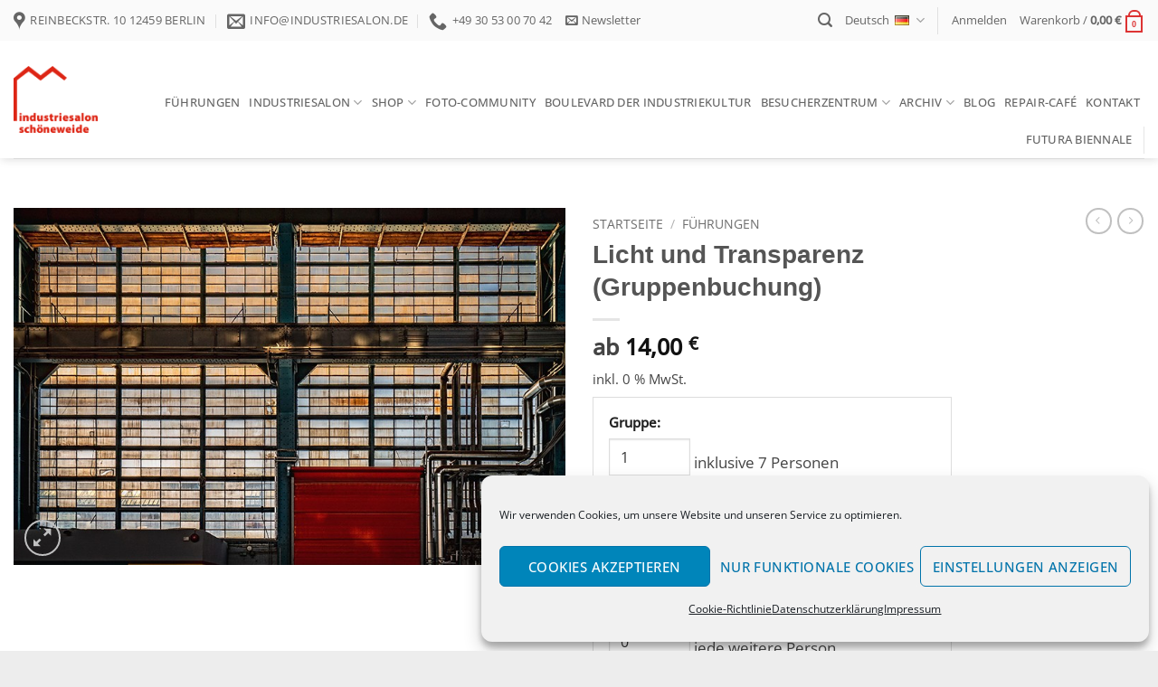

--- FILE ---
content_type: text/html; charset=UTF-8
request_url: https://www.industriesalon.de/produkt/licht-und-transparenz/
body_size: 33575
content:
<!DOCTYPE html>
<html lang="de-DE" class="loading-site no-js">
<head>
	<meta charset="UTF-8" />
	<link rel="profile" href="http://gmpg.org/xfn/11" />
	<link rel="pingback" href="https://www.industriesalon.de/xmlrpc.php" />

	<script>(function(html){html.className = html.className.replace(/\bno-js\b/,'js')})(document.documentElement);</script>
<title>Licht und Transparenz (Gruppenbuchung)</title>
<meta name='robots' content='max-image-preview:large' />
<meta name="viewport" content="width=device-width, initial-scale=1" /><link rel='prefetch' href='https://www.industriesalon.de/wp-content/themes/flatsome/assets/js/flatsome.js?ver=e2eddd6c228105dac048' />
<link rel='prefetch' href='https://www.industriesalon.de/wp-content/themes/flatsome/assets/js/chunk.slider.js?ver=3.20.3' />
<link rel='prefetch' href='https://www.industriesalon.de/wp-content/themes/flatsome/assets/js/chunk.popups.js?ver=3.20.3' />
<link rel='prefetch' href='https://www.industriesalon.de/wp-content/themes/flatsome/assets/js/chunk.tooltips.js?ver=3.20.3' />
<link rel='prefetch' href='https://www.industriesalon.de/wp-content/themes/flatsome/assets/js/woocommerce.js?ver=1c9be63d628ff7c3ff4c' />
<link rel="alternate" type="application/rss+xml" title="Industriesalon Schöneweide &raquo; Feed" href="https://www.industriesalon.de/feed/" />
<link rel="alternate" type="application/rss+xml" title="Industriesalon Schöneweide &raquo; Kommentar-Feed" href="https://www.industriesalon.de/comments/feed/" />
<link rel="alternate" type="application/rss+xml" title="Industriesalon Schöneweide &raquo; Licht und Transparenz (Gruppenbuchung)-Kommentar-Feed" href="https://www.industriesalon.de/produkt/licht-und-transparenz/feed/" />
<link rel="alternate" title="oEmbed (JSON)" type="application/json+oembed" href="https://www.industriesalon.de/wp-json/oembed/1.0/embed?url=https%3A%2F%2Fwww.industriesalon.de%2Fprodukt%2Flicht-und-transparenz%2F&#038;lang=de" />
<link rel="alternate" title="oEmbed (XML)" type="text/xml+oembed" href="https://www.industriesalon.de/wp-json/oembed/1.0/embed?url=https%3A%2F%2Fwww.industriesalon.de%2Fprodukt%2Flicht-und-transparenz%2F&#038;format=xml&#038;lang=de" />
<style id='wp-img-auto-sizes-contain-inline-css' type='text/css'>
img:is([sizes=auto i],[sizes^="auto," i]){contain-intrinsic-size:3000px 1500px}
/*# sourceURL=wp-img-auto-sizes-contain-inline-css */
</style>
<style id='wp-emoji-styles-inline-css' type='text/css'>

	img.wp-smiley, img.emoji {
		display: inline !important;
		border: none !important;
		box-shadow: none !important;
		height: 1em !important;
		width: 1em !important;
		margin: 0 0.07em !important;
		vertical-align: -0.1em !important;
		background: none !important;
		padding: 0 !important;
	}
/*# sourceURL=wp-emoji-styles-inline-css */
</style>
<style id='wp-block-library-inline-css' type='text/css'>
:root{--wp-block-synced-color:#7a00df;--wp-block-synced-color--rgb:122,0,223;--wp-bound-block-color:var(--wp-block-synced-color);--wp-editor-canvas-background:#ddd;--wp-admin-theme-color:#007cba;--wp-admin-theme-color--rgb:0,124,186;--wp-admin-theme-color-darker-10:#006ba1;--wp-admin-theme-color-darker-10--rgb:0,107,160.5;--wp-admin-theme-color-darker-20:#005a87;--wp-admin-theme-color-darker-20--rgb:0,90,135;--wp-admin-border-width-focus:2px}@media (min-resolution:192dpi){:root{--wp-admin-border-width-focus:1.5px}}.wp-element-button{cursor:pointer}:root .has-very-light-gray-background-color{background-color:#eee}:root .has-very-dark-gray-background-color{background-color:#313131}:root .has-very-light-gray-color{color:#eee}:root .has-very-dark-gray-color{color:#313131}:root .has-vivid-green-cyan-to-vivid-cyan-blue-gradient-background{background:linear-gradient(135deg,#00d084,#0693e3)}:root .has-purple-crush-gradient-background{background:linear-gradient(135deg,#34e2e4,#4721fb 50%,#ab1dfe)}:root .has-hazy-dawn-gradient-background{background:linear-gradient(135deg,#faaca8,#dad0ec)}:root .has-subdued-olive-gradient-background{background:linear-gradient(135deg,#fafae1,#67a671)}:root .has-atomic-cream-gradient-background{background:linear-gradient(135deg,#fdd79a,#004a59)}:root .has-nightshade-gradient-background{background:linear-gradient(135deg,#330968,#31cdcf)}:root .has-midnight-gradient-background{background:linear-gradient(135deg,#020381,#2874fc)}:root{--wp--preset--font-size--normal:16px;--wp--preset--font-size--huge:42px}.has-regular-font-size{font-size:1em}.has-larger-font-size{font-size:2.625em}.has-normal-font-size{font-size:var(--wp--preset--font-size--normal)}.has-huge-font-size{font-size:var(--wp--preset--font-size--huge)}.has-text-align-center{text-align:center}.has-text-align-left{text-align:left}.has-text-align-right{text-align:right}.has-fit-text{white-space:nowrap!important}#end-resizable-editor-section{display:none}.aligncenter{clear:both}.items-justified-left{justify-content:flex-start}.items-justified-center{justify-content:center}.items-justified-right{justify-content:flex-end}.items-justified-space-between{justify-content:space-between}.screen-reader-text{border:0;clip-path:inset(50%);height:1px;margin:-1px;overflow:hidden;padding:0;position:absolute;width:1px;word-wrap:normal!important}.screen-reader-text:focus{background-color:#ddd;clip-path:none;color:#444;display:block;font-size:1em;height:auto;left:5px;line-height:normal;padding:15px 23px 14px;text-decoration:none;top:5px;width:auto;z-index:100000}html :where(.has-border-color){border-style:solid}html :where([style*=border-top-color]){border-top-style:solid}html :where([style*=border-right-color]){border-right-style:solid}html :where([style*=border-bottom-color]){border-bottom-style:solid}html :where([style*=border-left-color]){border-left-style:solid}html :where([style*=border-width]){border-style:solid}html :where([style*=border-top-width]){border-top-style:solid}html :where([style*=border-right-width]){border-right-style:solid}html :where([style*=border-bottom-width]){border-bottom-style:solid}html :where([style*=border-left-width]){border-left-style:solid}html :where(img[class*=wp-image-]){height:auto;max-width:100%}:where(figure){margin:0 0 1em}html :where(.is-position-sticky){--wp-admin--admin-bar--position-offset:var(--wp-admin--admin-bar--height,0px)}@media screen and (max-width:600px){html :where(.is-position-sticky){--wp-admin--admin-bar--position-offset:0px}}

/*# sourceURL=wp-block-library-inline-css */
</style><link rel='stylesheet' id='wc-blocks-style-css' href='https://www.industriesalon.de/wp-content/plugins/woocommerce/assets/client/blocks/wc-blocks.css?ver=wc-10.3.7' type='text/css' media='all' />
<style id='global-styles-inline-css' type='text/css'>
:root{--wp--preset--aspect-ratio--square: 1;--wp--preset--aspect-ratio--4-3: 4/3;--wp--preset--aspect-ratio--3-4: 3/4;--wp--preset--aspect-ratio--3-2: 3/2;--wp--preset--aspect-ratio--2-3: 2/3;--wp--preset--aspect-ratio--16-9: 16/9;--wp--preset--aspect-ratio--9-16: 9/16;--wp--preset--color--black: #000000;--wp--preset--color--cyan-bluish-gray: #abb8c3;--wp--preset--color--white: #ffffff;--wp--preset--color--pale-pink: #f78da7;--wp--preset--color--vivid-red: #cf2e2e;--wp--preset--color--luminous-vivid-orange: #ff6900;--wp--preset--color--luminous-vivid-amber: #fcb900;--wp--preset--color--light-green-cyan: #7bdcb5;--wp--preset--color--vivid-green-cyan: #00d084;--wp--preset--color--pale-cyan-blue: #8ed1fc;--wp--preset--color--vivid-cyan-blue: #0693e3;--wp--preset--color--vivid-purple: #9b51e0;--wp--preset--color--primary: #dd3333;--wp--preset--color--secondary: #000000;--wp--preset--color--success: #627D47;--wp--preset--color--alert: #b20000;--wp--preset--gradient--vivid-cyan-blue-to-vivid-purple: linear-gradient(135deg,rgb(6,147,227) 0%,rgb(155,81,224) 100%);--wp--preset--gradient--light-green-cyan-to-vivid-green-cyan: linear-gradient(135deg,rgb(122,220,180) 0%,rgb(0,208,130) 100%);--wp--preset--gradient--luminous-vivid-amber-to-luminous-vivid-orange: linear-gradient(135deg,rgb(252,185,0) 0%,rgb(255,105,0) 100%);--wp--preset--gradient--luminous-vivid-orange-to-vivid-red: linear-gradient(135deg,rgb(255,105,0) 0%,rgb(207,46,46) 100%);--wp--preset--gradient--very-light-gray-to-cyan-bluish-gray: linear-gradient(135deg,rgb(238,238,238) 0%,rgb(169,184,195) 100%);--wp--preset--gradient--cool-to-warm-spectrum: linear-gradient(135deg,rgb(74,234,220) 0%,rgb(151,120,209) 20%,rgb(207,42,186) 40%,rgb(238,44,130) 60%,rgb(251,105,98) 80%,rgb(254,248,76) 100%);--wp--preset--gradient--blush-light-purple: linear-gradient(135deg,rgb(255,206,236) 0%,rgb(152,150,240) 100%);--wp--preset--gradient--blush-bordeaux: linear-gradient(135deg,rgb(254,205,165) 0%,rgb(254,45,45) 50%,rgb(107,0,62) 100%);--wp--preset--gradient--luminous-dusk: linear-gradient(135deg,rgb(255,203,112) 0%,rgb(199,81,192) 50%,rgb(65,88,208) 100%);--wp--preset--gradient--pale-ocean: linear-gradient(135deg,rgb(255,245,203) 0%,rgb(182,227,212) 50%,rgb(51,167,181) 100%);--wp--preset--gradient--electric-grass: linear-gradient(135deg,rgb(202,248,128) 0%,rgb(113,206,126) 100%);--wp--preset--gradient--midnight: linear-gradient(135deg,rgb(2,3,129) 0%,rgb(40,116,252) 100%);--wp--preset--font-size--small: 13px;--wp--preset--font-size--medium: 20px;--wp--preset--font-size--large: 36px;--wp--preset--font-size--x-large: 42px;--wp--preset--spacing--20: 0.44rem;--wp--preset--spacing--30: 0.67rem;--wp--preset--spacing--40: 1rem;--wp--preset--spacing--50: 1.5rem;--wp--preset--spacing--60: 2.25rem;--wp--preset--spacing--70: 3.38rem;--wp--preset--spacing--80: 5.06rem;--wp--preset--shadow--natural: 6px 6px 9px rgba(0, 0, 0, 0.2);--wp--preset--shadow--deep: 12px 12px 50px rgba(0, 0, 0, 0.4);--wp--preset--shadow--sharp: 6px 6px 0px rgba(0, 0, 0, 0.2);--wp--preset--shadow--outlined: 6px 6px 0px -3px rgb(255, 255, 255), 6px 6px rgb(0, 0, 0);--wp--preset--shadow--crisp: 6px 6px 0px rgb(0, 0, 0);}:where(body) { margin: 0; }.wp-site-blocks > .alignleft { float: left; margin-right: 2em; }.wp-site-blocks > .alignright { float: right; margin-left: 2em; }.wp-site-blocks > .aligncenter { justify-content: center; margin-left: auto; margin-right: auto; }:where(.is-layout-flex){gap: 0.5em;}:where(.is-layout-grid){gap: 0.5em;}.is-layout-flow > .alignleft{float: left;margin-inline-start: 0;margin-inline-end: 2em;}.is-layout-flow > .alignright{float: right;margin-inline-start: 2em;margin-inline-end: 0;}.is-layout-flow > .aligncenter{margin-left: auto !important;margin-right: auto !important;}.is-layout-constrained > .alignleft{float: left;margin-inline-start: 0;margin-inline-end: 2em;}.is-layout-constrained > .alignright{float: right;margin-inline-start: 2em;margin-inline-end: 0;}.is-layout-constrained > .aligncenter{margin-left: auto !important;margin-right: auto !important;}.is-layout-constrained > :where(:not(.alignleft):not(.alignright):not(.alignfull)){margin-left: auto !important;margin-right: auto !important;}body .is-layout-flex{display: flex;}.is-layout-flex{flex-wrap: wrap;align-items: center;}.is-layout-flex > :is(*, div){margin: 0;}body .is-layout-grid{display: grid;}.is-layout-grid > :is(*, div){margin: 0;}body{padding-top: 0px;padding-right: 0px;padding-bottom: 0px;padding-left: 0px;}a:where(:not(.wp-element-button)){text-decoration: none;}:root :where(.wp-element-button, .wp-block-button__link){background-color: #32373c;border-width: 0;color: #fff;font-family: inherit;font-size: inherit;font-style: inherit;font-weight: inherit;letter-spacing: inherit;line-height: inherit;padding-top: calc(0.667em + 2px);padding-right: calc(1.333em + 2px);padding-bottom: calc(0.667em + 2px);padding-left: calc(1.333em + 2px);text-decoration: none;text-transform: inherit;}.has-black-color{color: var(--wp--preset--color--black) !important;}.has-cyan-bluish-gray-color{color: var(--wp--preset--color--cyan-bluish-gray) !important;}.has-white-color{color: var(--wp--preset--color--white) !important;}.has-pale-pink-color{color: var(--wp--preset--color--pale-pink) !important;}.has-vivid-red-color{color: var(--wp--preset--color--vivid-red) !important;}.has-luminous-vivid-orange-color{color: var(--wp--preset--color--luminous-vivid-orange) !important;}.has-luminous-vivid-amber-color{color: var(--wp--preset--color--luminous-vivid-amber) !important;}.has-light-green-cyan-color{color: var(--wp--preset--color--light-green-cyan) !important;}.has-vivid-green-cyan-color{color: var(--wp--preset--color--vivid-green-cyan) !important;}.has-pale-cyan-blue-color{color: var(--wp--preset--color--pale-cyan-blue) !important;}.has-vivid-cyan-blue-color{color: var(--wp--preset--color--vivid-cyan-blue) !important;}.has-vivid-purple-color{color: var(--wp--preset--color--vivid-purple) !important;}.has-primary-color{color: var(--wp--preset--color--primary) !important;}.has-secondary-color{color: var(--wp--preset--color--secondary) !important;}.has-success-color{color: var(--wp--preset--color--success) !important;}.has-alert-color{color: var(--wp--preset--color--alert) !important;}.has-black-background-color{background-color: var(--wp--preset--color--black) !important;}.has-cyan-bluish-gray-background-color{background-color: var(--wp--preset--color--cyan-bluish-gray) !important;}.has-white-background-color{background-color: var(--wp--preset--color--white) !important;}.has-pale-pink-background-color{background-color: var(--wp--preset--color--pale-pink) !important;}.has-vivid-red-background-color{background-color: var(--wp--preset--color--vivid-red) !important;}.has-luminous-vivid-orange-background-color{background-color: var(--wp--preset--color--luminous-vivid-orange) !important;}.has-luminous-vivid-amber-background-color{background-color: var(--wp--preset--color--luminous-vivid-amber) !important;}.has-light-green-cyan-background-color{background-color: var(--wp--preset--color--light-green-cyan) !important;}.has-vivid-green-cyan-background-color{background-color: var(--wp--preset--color--vivid-green-cyan) !important;}.has-pale-cyan-blue-background-color{background-color: var(--wp--preset--color--pale-cyan-blue) !important;}.has-vivid-cyan-blue-background-color{background-color: var(--wp--preset--color--vivid-cyan-blue) !important;}.has-vivid-purple-background-color{background-color: var(--wp--preset--color--vivid-purple) !important;}.has-primary-background-color{background-color: var(--wp--preset--color--primary) !important;}.has-secondary-background-color{background-color: var(--wp--preset--color--secondary) !important;}.has-success-background-color{background-color: var(--wp--preset--color--success) !important;}.has-alert-background-color{background-color: var(--wp--preset--color--alert) !important;}.has-black-border-color{border-color: var(--wp--preset--color--black) !important;}.has-cyan-bluish-gray-border-color{border-color: var(--wp--preset--color--cyan-bluish-gray) !important;}.has-white-border-color{border-color: var(--wp--preset--color--white) !important;}.has-pale-pink-border-color{border-color: var(--wp--preset--color--pale-pink) !important;}.has-vivid-red-border-color{border-color: var(--wp--preset--color--vivid-red) !important;}.has-luminous-vivid-orange-border-color{border-color: var(--wp--preset--color--luminous-vivid-orange) !important;}.has-luminous-vivid-amber-border-color{border-color: var(--wp--preset--color--luminous-vivid-amber) !important;}.has-light-green-cyan-border-color{border-color: var(--wp--preset--color--light-green-cyan) !important;}.has-vivid-green-cyan-border-color{border-color: var(--wp--preset--color--vivid-green-cyan) !important;}.has-pale-cyan-blue-border-color{border-color: var(--wp--preset--color--pale-cyan-blue) !important;}.has-vivid-cyan-blue-border-color{border-color: var(--wp--preset--color--vivid-cyan-blue) !important;}.has-vivid-purple-border-color{border-color: var(--wp--preset--color--vivid-purple) !important;}.has-primary-border-color{border-color: var(--wp--preset--color--primary) !important;}.has-secondary-border-color{border-color: var(--wp--preset--color--secondary) !important;}.has-success-border-color{border-color: var(--wp--preset--color--success) !important;}.has-alert-border-color{border-color: var(--wp--preset--color--alert) !important;}.has-vivid-cyan-blue-to-vivid-purple-gradient-background{background: var(--wp--preset--gradient--vivid-cyan-blue-to-vivid-purple) !important;}.has-light-green-cyan-to-vivid-green-cyan-gradient-background{background: var(--wp--preset--gradient--light-green-cyan-to-vivid-green-cyan) !important;}.has-luminous-vivid-amber-to-luminous-vivid-orange-gradient-background{background: var(--wp--preset--gradient--luminous-vivid-amber-to-luminous-vivid-orange) !important;}.has-luminous-vivid-orange-to-vivid-red-gradient-background{background: var(--wp--preset--gradient--luminous-vivid-orange-to-vivid-red) !important;}.has-very-light-gray-to-cyan-bluish-gray-gradient-background{background: var(--wp--preset--gradient--very-light-gray-to-cyan-bluish-gray) !important;}.has-cool-to-warm-spectrum-gradient-background{background: var(--wp--preset--gradient--cool-to-warm-spectrum) !important;}.has-blush-light-purple-gradient-background{background: var(--wp--preset--gradient--blush-light-purple) !important;}.has-blush-bordeaux-gradient-background{background: var(--wp--preset--gradient--blush-bordeaux) !important;}.has-luminous-dusk-gradient-background{background: var(--wp--preset--gradient--luminous-dusk) !important;}.has-pale-ocean-gradient-background{background: var(--wp--preset--gradient--pale-ocean) !important;}.has-electric-grass-gradient-background{background: var(--wp--preset--gradient--electric-grass) !important;}.has-midnight-gradient-background{background: var(--wp--preset--gradient--midnight) !important;}.has-small-font-size{font-size: var(--wp--preset--font-size--small) !important;}.has-medium-font-size{font-size: var(--wp--preset--font-size--medium) !important;}.has-large-font-size{font-size: var(--wp--preset--font-size--large) !important;}.has-x-large-font-size{font-size: var(--wp--preset--font-size--x-large) !important;}
/*# sourceURL=global-styles-inline-css */
</style>

<link rel='stylesheet' id='dashicons-css' href='https://www.industriesalon.de/wp-includes/css/dashicons.min.css?ver=6.9' type='text/css' media='all' />
<style id='dashicons-inline-css' type='text/css'>
[data-font="Dashicons"]:before {font-family: 'Dashicons' !important;content: attr(data-icon) !important;speak: none !important;font-weight: normal !important;font-variant: normal !important;text-transform: none !important;line-height: 1 !important;font-style: normal !important;-webkit-font-smoothing: antialiased !important;-moz-osx-font-smoothing: grayscale !important;}
/*# sourceURL=dashicons-inline-css */
</style>
<link rel='stylesheet' id='responsive-lightbox-nivo-css' href='https://www.industriesalon.de/wp-content/plugins/responsive-lightbox/assets/nivo/nivo-lightbox.min.css?ver=1.3.1' type='text/css' media='all' />
<link rel='stylesheet' id='responsive-lightbox-nivo-default-css' href='https://www.industriesalon.de/wp-content/plugins/responsive-lightbox/assets/nivo/themes/default/default.css?ver=1.3.1' type='text/css' media='all' />
<link rel='stylesheet' id='photoswipe-css' href='https://www.industriesalon.de/wp-content/plugins/woocommerce/assets/css/photoswipe/photoswipe.min.css?ver=10.3.7' type='text/css' media='all' />
<link rel='stylesheet' id='photoswipe-default-skin-css' href='https://www.industriesalon.de/wp-content/plugins/woocommerce/assets/css/photoswipe/default-skin/default-skin.min.css?ver=10.3.7' type='text/css' media='all' />
<style id='woocommerce-inline-inline-css' type='text/css'>
.woocommerce form .form-row .required { visibility: visible; }
/*# sourceURL=woocommerce-inline-inline-css */
</style>
<link rel='stylesheet' id='cmplz-general-css' href='https://www.industriesalon.de/wp-content/plugins/complianz-gdpr/assets/css/cookieblocker.min.css?ver=1768550322' type='text/css' media='all' />
<link rel='stylesheet' id='jquery-ui-style-css' href='https://www.industriesalon.de/wp-content/plugins/woocommerce-bookings/dist/jquery-ui-styles.css?ver=1.11.4-wc-bookings.2.2.9' type='text/css' media='all' />
<link rel='stylesheet' id='wc-bookings-styles-css' href='https://www.industriesalon.de/wp-content/plugins/woocommerce-bookings/dist/frontend.css?ver=2.2.9' type='text/css' media='all' />
<link rel='stylesheet' id='brands-styles-css' href='https://www.industriesalon.de/wp-content/plugins/woocommerce/assets/css/brands.css?ver=10.3.7' type='text/css' media='all' />
<link rel='stylesheet' id='newsletter-css' href='https://www.industriesalon.de/wp-content/plugins/newsletter/style.css?ver=9.1.0' type='text/css' media='all' />
<link rel='stylesheet' id='woocommerce-gzd-layout-css' href='https://www.industriesalon.de/wp-content/plugins/woocommerce-germanized/build/static/layout-styles.css?ver=3.20.5' type='text/css' media='all' />
<style id='woocommerce-gzd-layout-inline-css' type='text/css'>
.woocommerce-checkout .shop_table { background-color: #eeeeee; } .product p.deposit-packaging-type { font-size: 1.25em !important; } p.woocommerce-shipping-destination { display: none; }
                .wc-gzd-nutri-score-value-a {
                    background: url(https://www.industriesalon.de/wp-content/plugins/woocommerce-germanized/assets/images/nutri-score-a.svg) no-repeat;
                }
                .wc-gzd-nutri-score-value-b {
                    background: url(https://www.industriesalon.de/wp-content/plugins/woocommerce-germanized/assets/images/nutri-score-b.svg) no-repeat;
                }
                .wc-gzd-nutri-score-value-c {
                    background: url(https://www.industriesalon.de/wp-content/plugins/woocommerce-germanized/assets/images/nutri-score-c.svg) no-repeat;
                }
                .wc-gzd-nutri-score-value-d {
                    background: url(https://www.industriesalon.de/wp-content/plugins/woocommerce-germanized/assets/images/nutri-score-d.svg) no-repeat;
                }
                .wc-gzd-nutri-score-value-e {
                    background: url(https://www.industriesalon.de/wp-content/plugins/woocommerce-germanized/assets/images/nutri-score-e.svg) no-repeat;
                }
            
/*# sourceURL=woocommerce-gzd-layout-inline-css */
</style>
<link rel='stylesheet' id='flatsome-main-css' href='https://www.industriesalon.de/wp-content/themes/flatsome/assets/css/flatsome.css?ver=3.20.3' type='text/css' media='all' />
<style id='flatsome-main-inline-css' type='text/css'>
@font-face {
				font-family: "fl-icons";
				font-display: block;
				src: url(https://www.industriesalon.de/wp-content/themes/flatsome/assets/css/icons/fl-icons.eot?v=3.20.3);
				src:
					url(https://www.industriesalon.de/wp-content/themes/flatsome/assets/css/icons/fl-icons.eot#iefix?v=3.20.3) format("embedded-opentype"),
					url(https://www.industriesalon.de/wp-content/themes/flatsome/assets/css/icons/fl-icons.woff2?v=3.20.3) format("woff2"),
					url(https://www.industriesalon.de/wp-content/themes/flatsome/assets/css/icons/fl-icons.ttf?v=3.20.3) format("truetype"),
					url(https://www.industriesalon.de/wp-content/themes/flatsome/assets/css/icons/fl-icons.woff?v=3.20.3) format("woff"),
					url(https://www.industriesalon.de/wp-content/themes/flatsome/assets/css/icons/fl-icons.svg?v=3.20.3#fl-icons) format("svg");
			}
/*# sourceURL=flatsome-main-inline-css */
</style>
<link rel='stylesheet' id='flatsome-shop-css' href='https://www.industriesalon.de/wp-content/themes/flatsome/assets/css/flatsome-shop.css?ver=3.20.3' type='text/css' media='all' />
<link rel='stylesheet' id='flatsome-style-css' href='https://www.industriesalon.de/wp-content/themes/flatsome-child/style.css?ver=3.0' type='text/css' media='all' />
<link rel='stylesheet' id='wc-gzdp-theme-flatsome-css' href='https://www.industriesalon.de/wp-content/plugins/woocommerce-germanized-pro/build/static/wc-gzdp-theme-flatsome-styles.css?ver=4.2.16' type='text/css' media='all' />
<script type="text/javascript">
            window._nslDOMReady = (function () {
                const executedCallbacks = new Set();
            
                return function (callback) {
                    /**
                    * Third parties might dispatch DOMContentLoaded events, so we need to ensure that we only run our callback once!
                    */
                    if (executedCallbacks.has(callback)) return;
            
                    const wrappedCallback = function () {
                        if (executedCallbacks.has(callback)) return;
                        executedCallbacks.add(callback);
                        callback();
                    };
            
                    if (document.readyState === "complete" || document.readyState === "interactive") {
                        wrappedCallback();
                    } else {
                        document.addEventListener("DOMContentLoaded", wrappedCallback);
                    }
                };
            })();
        </script><script type="text/javascript" src="https://www.industriesalon.de/wp-includes/js/jquery/jquery.min.js?ver=3.7.1" id="jquery-core-js"></script>
<script type="text/javascript" src="https://www.industriesalon.de/wp-includes/js/jquery/jquery-migrate.min.js?ver=3.4.1" id="jquery-migrate-js"></script>
<script type="text/javascript" src="https://www.industriesalon.de/wp-content/plugins/responsive-lightbox/assets/dompurify/purify.min.js?ver=3.3.1" id="dompurify-js"></script>
<script data-service="youtube" data-category="marketing" type="text/plain" id="responsive-lightbox-sanitizer-js-before">
/* <![CDATA[ */
window.RLG = window.RLG || {}; window.RLG.sanitizeAllowedHosts = ["youtube.com","www.youtube.com","youtu.be","vimeo.com","player.vimeo.com"];
//# sourceURL=responsive-lightbox-sanitizer-js-before
/* ]]> */
</script>
<script type="text/javascript" src="https://www.industriesalon.de/wp-content/plugins/responsive-lightbox/js/sanitizer.js?ver=2.6.1" id="responsive-lightbox-sanitizer-js"></script>
<script type="text/javascript" src="https://www.industriesalon.de/wp-content/plugins/responsive-lightbox/assets/nivo/nivo-lightbox.min.js?ver=1.3.1" id="responsive-lightbox-nivo-js"></script>
<script type="text/javascript" src="https://www.industriesalon.de/wp-includes/js/underscore.min.js?ver=1.13.7" id="underscore-js"></script>
<script type="text/javascript" src="https://www.industriesalon.de/wp-content/plugins/responsive-lightbox/assets/infinitescroll/infinite-scroll.pkgd.min.js?ver=4.0.1" id="responsive-lightbox-infinite-scroll-js"></script>
<script type="text/javascript" id="responsive-lightbox-js-before">
/* <![CDATA[ */
var rlArgs = {"script":"nivo","selector":"lightbox","customEvents":"","activeGalleries":true,"effect":"fade","clickOverlayToClose":true,"keyboardNav":true,"errorMessage":"The requested content cannot be loaded. Please try again later.","woocommerce_gallery":false,"ajaxurl":"https:\/\/www.industriesalon.de\/wp-admin\/admin-ajax.php","nonce":"202c3b7245","preview":false,"postId":2942,"scriptExtension":false};

//# sourceURL=responsive-lightbox-js-before
/* ]]> */
</script>
<script type="text/javascript" src="https://www.industriesalon.de/wp-content/plugins/responsive-lightbox/js/front.js?ver=2.6.1" id="responsive-lightbox-js"></script>
<script type="text/javascript" src="https://www.industriesalon.de/wp-content/plugins/woocommerce/assets/js/jquery-blockui/jquery.blockUI.min.js?ver=2.7.0-wc.10.3.7" id="wc-jquery-blockui-js" data-wp-strategy="defer"></script>
<script type="text/javascript" id="wc-add-to-cart-js-extra">
/* <![CDATA[ */
var wc_add_to_cart_params = {"ajax_url":"/wp-admin/admin-ajax.php","wc_ajax_url":"/?wc-ajax=%%endpoint%%","i18n_view_cart":"Warenkorb anzeigen","cart_url":"https://www.industriesalon.de/warenkorb/","is_cart":"","cart_redirect_after_add":"no"};
//# sourceURL=wc-add-to-cart-js-extra
/* ]]> */
</script>
<script type="text/javascript" src="https://www.industriesalon.de/wp-content/plugins/woocommerce/assets/js/frontend/add-to-cart.min.js?ver=10.3.7" id="wc-add-to-cart-js" defer="defer" data-wp-strategy="defer"></script>
<script type="text/javascript" src="https://www.industriesalon.de/wp-content/plugins/woocommerce/assets/js/photoswipe/photoswipe.min.js?ver=4.1.1-wc.10.3.7" id="wc-photoswipe-js" defer="defer" data-wp-strategy="defer"></script>
<script type="text/javascript" src="https://www.industriesalon.de/wp-content/plugins/woocommerce/assets/js/photoswipe/photoswipe-ui-default.min.js?ver=4.1.1-wc.10.3.7" id="wc-photoswipe-ui-default-js" defer="defer" data-wp-strategy="defer"></script>
<script type="text/javascript" id="wc-single-product-js-extra">
/* <![CDATA[ */
var wc_single_product_params = {"i18n_required_rating_text":"Bitte w\u00e4hle eine Bewertung","i18n_rating_options":["1 von 5\u00a0Sternen","2 von 5\u00a0Sternen","3 von 5\u00a0Sternen","4 von 5\u00a0Sternen","5 von 5\u00a0Sternen"],"i18n_product_gallery_trigger_text":"Bildergalerie im Vollbildmodus anzeigen","review_rating_required":"yes","flexslider":{"rtl":false,"animation":"slide","smoothHeight":true,"directionNav":false,"controlNav":"thumbnails","slideshow":false,"animationSpeed":500,"animationLoop":false,"allowOneSlide":false},"zoom_enabled":"","zoom_options":[],"photoswipe_enabled":"1","photoswipe_options":{"shareEl":false,"closeOnScroll":false,"history":false,"hideAnimationDuration":0,"showAnimationDuration":0},"flexslider_enabled":""};
//# sourceURL=wc-single-product-js-extra
/* ]]> */
</script>
<script type="text/javascript" src="https://www.industriesalon.de/wp-content/plugins/woocommerce/assets/js/frontend/single-product.min.js?ver=10.3.7" id="wc-single-product-js" defer="defer" data-wp-strategy="defer"></script>
<script type="text/javascript" src="https://www.industriesalon.de/wp-content/plugins/woocommerce/assets/js/js-cookie/js.cookie.min.js?ver=2.1.4-wc.10.3.7" id="wc-js-cookie-js" data-wp-strategy="defer"></script>
<script type="text/javascript" id="wc-gzd-unit-price-observer-queue-js-extra">
/* <![CDATA[ */
var wc_gzd_unit_price_observer_queue_params = {"ajax_url":"/wp-admin/admin-ajax.php","wc_ajax_url":"/?wc-ajax=%%endpoint%%","refresh_unit_price_nonce":"71a6aee307"};
//# sourceURL=wc-gzd-unit-price-observer-queue-js-extra
/* ]]> */
</script>
<script type="text/javascript" src="https://www.industriesalon.de/wp-content/plugins/woocommerce-germanized/build/static/unit-price-observer-queue.js?ver=3.20.5" id="wc-gzd-unit-price-observer-queue-js" defer="defer" data-wp-strategy="defer"></script>
<script type="text/javascript" src="https://www.industriesalon.de/wp-content/plugins/woocommerce/assets/js/accounting/accounting.min.js?ver=0.4.2" id="wc-accounting-js"></script>
<script type="text/javascript" id="wc-gzd-unit-price-observer-js-extra">
/* <![CDATA[ */
var wc_gzd_unit_price_observer_params = {"wrapper":".product","price_selector":{"p.price":{"is_total_price":false,"is_primary_selector":true,"quantity_selector":""}},"replace_price":"1","product_id":"2942","price_decimal_sep":",","price_thousand_sep":".","qty_selector":"input.quantity, input.qty","refresh_on_load":""};
//# sourceURL=wc-gzd-unit-price-observer-js-extra
/* ]]> */
</script>
<script type="text/javascript" src="https://www.industriesalon.de/wp-content/plugins/woocommerce-germanized/build/static/unit-price-observer.js?ver=3.20.5" id="wc-gzd-unit-price-observer-js" defer="defer" data-wp-strategy="defer"></script>
<link rel="https://api.w.org/" href="https://www.industriesalon.de/wp-json/" /><link rel="alternate" title="JSON" type="application/json" href="https://www.industriesalon.de/wp-json/wp/v2/product/2942" /><link rel="EditURI" type="application/rsd+xml" title="RSD" href="https://www.industriesalon.de/xmlrpc.php?rsd" />
<meta name="generator" content="WordPress 6.9" />
<meta name="generator" content="WooCommerce 10.3.7" />
<link rel='shortlink' href='https://www.industriesalon.de/?p=2942' />
<meta name="generator" content="performance-lab 4.0.1; plugins: ">
			<style>.cmplz-hidden {
					display: none !important;
				}</style>	<noscript><style>.woocommerce-product-gallery{ opacity: 1 !important; }</style></noscript>
	<link rel="canonical" href="https://www.industriesalon.de/produkt/licht-und-transparenz/" />
<meta name="title" content="Licht und Transparenz (Gruppenbuchung)" /><link rel="icon" href="https://www.industriesalon.de/wp-content/uploads/2019/01/cropped-FaviconBildmarke-32x32.png" sizes="32x32" />
<link rel="icon" href="https://www.industriesalon.de/wp-content/uploads/2019/01/cropped-FaviconBildmarke-192x192.png" sizes="192x192" />
<link rel="apple-touch-icon" href="https://www.industriesalon.de/wp-content/uploads/2019/01/cropped-FaviconBildmarke-180x180.png" />
<meta name="msapplication-TileImage" content="https://www.industriesalon.de/wp-content/uploads/2019/01/cropped-FaviconBildmarke-270x270.png" />
<style id="custom-css" type="text/css">:root {--primary-color: #dd3333;--fs-color-primary: #dd3333;--fs-color-secondary: #000000;--fs-color-success: #627D47;--fs-color-alert: #b20000;--fs-color-base: #444;--fs-experimental-link-color: #dd3333;--fs-experimental-link-color-hover: #111;}.tooltipster-base {--tooltip-color: #fff;--tooltip-bg-color: #000;}.off-canvas-right .mfp-content, .off-canvas-left .mfp-content {--drawer-width: 300px;}.off-canvas .mfp-content.off-canvas-cart {--drawer-width: 360px;}.container-width, .full-width .ubermenu-nav, .container, .row{max-width: 1290px}.row.row-collapse{max-width: 1260px}.row.row-small{max-width: 1282.5px}.row.row-large{max-width: 1320px}.header-main{height: 130px}#logo img{max-height: 130px}#logo{width:101px;}#logo img{padding:5px 0;}#logo a{max-width:120px;}.stuck #logo img{padding:5px 0;}.header-bottom{min-height: 55px}.header-top{min-height: 45px}.transparent .header-main{height: 90px}.transparent #logo img{max-height: 90px}.has-transparent + .page-title:first-of-type,.has-transparent + #main > .page-title,.has-transparent + #main > div > .page-title,.has-transparent + #main .page-header-wrapper:first-of-type .page-title{padding-top: 120px;}.transparent .header-wrapper{background-color: #ffffff!important;}.transparent .top-divider{display: none;}.header.show-on-scroll,.stuck .header-main{height:70px!important}.stuck #logo img{max-height: 70px!important}.search-form{ width: 100%;}.header-bg-color {background-color: rgba(255,255,255,0.9)}.header-bottom {background-color: #f1f1f1}.header-wrapper:not(.stuck) .header-main .header-nav{margin-top: 48px }.stuck .header-main .nav > li > a{line-height: 50px }.header-bottom-nav > li > a{line-height: 20px }@media (max-width: 549px) {.header-main{height: 70px}#logo img{max-height: 70px}}.nav-dropdown-has-arrow.nav-dropdown-has-border li.has-dropdown:before{border-bottom-color: rgba(10,10,10,0.08);}.nav .nav-dropdown{border-color: rgba(10,10,10,0.08) }.nav-dropdown{font-size:90%}.nav-dropdown-has-arrow li.has-dropdown:after{border-bottom-color: #ffffff;}.nav .nav-dropdown{background-color: #ffffff}.header-top{background-color:#fafafa!important;}body{font-size: 104%;}@media screen and (max-width: 549px){body{font-size: 100%;}}body{font-family: "Open Sans", sans-serif;}body {font-weight: 400;font-style: normal;}.nav > li > a {font-family: "Open Sans", sans-serif;}.mobile-sidebar-levels-2 .nav > li > ul > li > a {font-family: "Open Sans", sans-serif;}.nav > li > a,.mobile-sidebar-levels-2 .nav > li > ul > li > a {font-weight: 500;font-style: normal;}h1,h2,h3,h4,h5,h6,.heading-font, .off-canvas-center .nav-sidebar.nav-vertical > li > a{font-family: "Open Sans Condensed", sans-serif;}h1,h2,h3,h4,h5,h6,.heading-font,.banner h1,.banner h2 {font-weight: 700;font-style: normal;}.alt-font{font-family: "Open Sans Condensed", sans-serif;}h3.widget-title,span.widget-title{text-transform: none;}.header:not(.transparent) .header-nav-main.nav > li > a:hover,.header:not(.transparent) .header-nav-main.nav > li.active > a,.header:not(.transparent) .header-nav-main.nav > li.current > a,.header:not(.transparent) .header-nav-main.nav > li > a.active,.header:not(.transparent) .header-nav-main.nav > li > a.current{color: #dd2515;}.header-nav-main.nav-line-bottom > li > a:before,.header-nav-main.nav-line-grow > li > a:before,.header-nav-main.nav-line > li > a:before,.header-nav-main.nav-box > li > a:hover,.header-nav-main.nav-box > li.active > a,.header-nav-main.nav-pills > li > a:hover,.header-nav-main.nav-pills > li.active > a{color:#FFF!important;background-color: #dd2515;}.shop-page-title.featured-title .title-bg{ background-image: url(https://www.industriesalon.de/wp-content/uploads/2021/05/TRO13_klein.jpg)!important;}@media screen and (min-width: 550px){.products .box-vertical .box-image{min-width: 300px!important;width: 300px!important;}}.footer-1{background-color: #ededed}.footer-2{background-color: #ededed}.absolute-footer, html{background-color: #ededed}.nav-vertical-fly-out > li + li {border-top-width: 1px; border-top-style: solid;}/* Custom CSS */.header-language-dropdown .image-icon {padding-left: 1px; top: 2px;}.badge.post-date { display: none; }.label-new.menu-item > a:after{content:"Neu";}.label-hot.menu-item > a:after{content:"Hot";}.label-sale.menu-item > a:after{content:"Aktion";}.label-popular.menu-item > a:after{content:"Beliebt";}</style><style id="kirki-inline-styles">/* cyrillic-ext */
@font-face {
  font-family: 'Open Sans';
  font-style: normal;
  font-weight: 400;
  font-stretch: 100%;
  font-display: swap;
  src: url(https://www.industriesalon.de/wp-content/fonts/open-sans/memvYaGs126MiZpBA-UvWbX2vVnXBbObj2OVTSKmu1aB.woff2) format('woff2');
  unicode-range: U+0460-052F, U+1C80-1C8A, U+20B4, U+2DE0-2DFF, U+A640-A69F, U+FE2E-FE2F;
}
/* cyrillic */
@font-face {
  font-family: 'Open Sans';
  font-style: normal;
  font-weight: 400;
  font-stretch: 100%;
  font-display: swap;
  src: url(https://www.industriesalon.de/wp-content/fonts/open-sans/memvYaGs126MiZpBA-UvWbX2vVnXBbObj2OVTSumu1aB.woff2) format('woff2');
  unicode-range: U+0301, U+0400-045F, U+0490-0491, U+04B0-04B1, U+2116;
}
/* greek-ext */
@font-face {
  font-family: 'Open Sans';
  font-style: normal;
  font-weight: 400;
  font-stretch: 100%;
  font-display: swap;
  src: url(https://www.industriesalon.de/wp-content/fonts/open-sans/memvYaGs126MiZpBA-UvWbX2vVnXBbObj2OVTSOmu1aB.woff2) format('woff2');
  unicode-range: U+1F00-1FFF;
}
/* greek */
@font-face {
  font-family: 'Open Sans';
  font-style: normal;
  font-weight: 400;
  font-stretch: 100%;
  font-display: swap;
  src: url(https://www.industriesalon.de/wp-content/fonts/open-sans/memvYaGs126MiZpBA-UvWbX2vVnXBbObj2OVTSymu1aB.woff2) format('woff2');
  unicode-range: U+0370-0377, U+037A-037F, U+0384-038A, U+038C, U+038E-03A1, U+03A3-03FF;
}
/* hebrew */
@font-face {
  font-family: 'Open Sans';
  font-style: normal;
  font-weight: 400;
  font-stretch: 100%;
  font-display: swap;
  src: url(https://www.industriesalon.de/wp-content/fonts/open-sans/memvYaGs126MiZpBA-UvWbX2vVnXBbObj2OVTS2mu1aB.woff2) format('woff2');
  unicode-range: U+0307-0308, U+0590-05FF, U+200C-2010, U+20AA, U+25CC, U+FB1D-FB4F;
}
/* math */
@font-face {
  font-family: 'Open Sans';
  font-style: normal;
  font-weight: 400;
  font-stretch: 100%;
  font-display: swap;
  src: url(https://www.industriesalon.de/wp-content/fonts/open-sans/memvYaGs126MiZpBA-UvWbX2vVnXBbObj2OVTVOmu1aB.woff2) format('woff2');
  unicode-range: U+0302-0303, U+0305, U+0307-0308, U+0310, U+0312, U+0315, U+031A, U+0326-0327, U+032C, U+032F-0330, U+0332-0333, U+0338, U+033A, U+0346, U+034D, U+0391-03A1, U+03A3-03A9, U+03B1-03C9, U+03D1, U+03D5-03D6, U+03F0-03F1, U+03F4-03F5, U+2016-2017, U+2034-2038, U+203C, U+2040, U+2043, U+2047, U+2050, U+2057, U+205F, U+2070-2071, U+2074-208E, U+2090-209C, U+20D0-20DC, U+20E1, U+20E5-20EF, U+2100-2112, U+2114-2115, U+2117-2121, U+2123-214F, U+2190, U+2192, U+2194-21AE, U+21B0-21E5, U+21F1-21F2, U+21F4-2211, U+2213-2214, U+2216-22FF, U+2308-230B, U+2310, U+2319, U+231C-2321, U+2336-237A, U+237C, U+2395, U+239B-23B7, U+23D0, U+23DC-23E1, U+2474-2475, U+25AF, U+25B3, U+25B7, U+25BD, U+25C1, U+25CA, U+25CC, U+25FB, U+266D-266F, U+27C0-27FF, U+2900-2AFF, U+2B0E-2B11, U+2B30-2B4C, U+2BFE, U+3030, U+FF5B, U+FF5D, U+1D400-1D7FF, U+1EE00-1EEFF;
}
/* symbols */
@font-face {
  font-family: 'Open Sans';
  font-style: normal;
  font-weight: 400;
  font-stretch: 100%;
  font-display: swap;
  src: url(https://www.industriesalon.de/wp-content/fonts/open-sans/memvYaGs126MiZpBA-UvWbX2vVnXBbObj2OVTUGmu1aB.woff2) format('woff2');
  unicode-range: U+0001-000C, U+000E-001F, U+007F-009F, U+20DD-20E0, U+20E2-20E4, U+2150-218F, U+2190, U+2192, U+2194-2199, U+21AF, U+21E6-21F0, U+21F3, U+2218-2219, U+2299, U+22C4-22C6, U+2300-243F, U+2440-244A, U+2460-24FF, U+25A0-27BF, U+2800-28FF, U+2921-2922, U+2981, U+29BF, U+29EB, U+2B00-2BFF, U+4DC0-4DFF, U+FFF9-FFFB, U+10140-1018E, U+10190-1019C, U+101A0, U+101D0-101FD, U+102E0-102FB, U+10E60-10E7E, U+1D2C0-1D2D3, U+1D2E0-1D37F, U+1F000-1F0FF, U+1F100-1F1AD, U+1F1E6-1F1FF, U+1F30D-1F30F, U+1F315, U+1F31C, U+1F31E, U+1F320-1F32C, U+1F336, U+1F378, U+1F37D, U+1F382, U+1F393-1F39F, U+1F3A7-1F3A8, U+1F3AC-1F3AF, U+1F3C2, U+1F3C4-1F3C6, U+1F3CA-1F3CE, U+1F3D4-1F3E0, U+1F3ED, U+1F3F1-1F3F3, U+1F3F5-1F3F7, U+1F408, U+1F415, U+1F41F, U+1F426, U+1F43F, U+1F441-1F442, U+1F444, U+1F446-1F449, U+1F44C-1F44E, U+1F453, U+1F46A, U+1F47D, U+1F4A3, U+1F4B0, U+1F4B3, U+1F4B9, U+1F4BB, U+1F4BF, U+1F4C8-1F4CB, U+1F4D6, U+1F4DA, U+1F4DF, U+1F4E3-1F4E6, U+1F4EA-1F4ED, U+1F4F7, U+1F4F9-1F4FB, U+1F4FD-1F4FE, U+1F503, U+1F507-1F50B, U+1F50D, U+1F512-1F513, U+1F53E-1F54A, U+1F54F-1F5FA, U+1F610, U+1F650-1F67F, U+1F687, U+1F68D, U+1F691, U+1F694, U+1F698, U+1F6AD, U+1F6B2, U+1F6B9-1F6BA, U+1F6BC, U+1F6C6-1F6CF, U+1F6D3-1F6D7, U+1F6E0-1F6EA, U+1F6F0-1F6F3, U+1F6F7-1F6FC, U+1F700-1F7FF, U+1F800-1F80B, U+1F810-1F847, U+1F850-1F859, U+1F860-1F887, U+1F890-1F8AD, U+1F8B0-1F8BB, U+1F8C0-1F8C1, U+1F900-1F90B, U+1F93B, U+1F946, U+1F984, U+1F996, U+1F9E9, U+1FA00-1FA6F, U+1FA70-1FA7C, U+1FA80-1FA89, U+1FA8F-1FAC6, U+1FACE-1FADC, U+1FADF-1FAE9, U+1FAF0-1FAF8, U+1FB00-1FBFF;
}
/* vietnamese */
@font-face {
  font-family: 'Open Sans';
  font-style: normal;
  font-weight: 400;
  font-stretch: 100%;
  font-display: swap;
  src: url(https://www.industriesalon.de/wp-content/fonts/open-sans/memvYaGs126MiZpBA-UvWbX2vVnXBbObj2OVTSCmu1aB.woff2) format('woff2');
  unicode-range: U+0102-0103, U+0110-0111, U+0128-0129, U+0168-0169, U+01A0-01A1, U+01AF-01B0, U+0300-0301, U+0303-0304, U+0308-0309, U+0323, U+0329, U+1EA0-1EF9, U+20AB;
}
/* latin-ext */
@font-face {
  font-family: 'Open Sans';
  font-style: normal;
  font-weight: 400;
  font-stretch: 100%;
  font-display: swap;
  src: url(https://www.industriesalon.de/wp-content/fonts/open-sans/memvYaGs126MiZpBA-UvWbX2vVnXBbObj2OVTSGmu1aB.woff2) format('woff2');
  unicode-range: U+0100-02BA, U+02BD-02C5, U+02C7-02CC, U+02CE-02D7, U+02DD-02FF, U+0304, U+0308, U+0329, U+1D00-1DBF, U+1E00-1E9F, U+1EF2-1EFF, U+2020, U+20A0-20AB, U+20AD-20C0, U+2113, U+2C60-2C7F, U+A720-A7FF;
}
/* latin */
@font-face {
  font-family: 'Open Sans';
  font-style: normal;
  font-weight: 400;
  font-stretch: 100%;
  font-display: swap;
  src: url(https://www.industriesalon.de/wp-content/fonts/open-sans/memvYaGs126MiZpBA-UvWbX2vVnXBbObj2OVTS-muw.woff2) format('woff2');
  unicode-range: U+0000-00FF, U+0131, U+0152-0153, U+02BB-02BC, U+02C6, U+02DA, U+02DC, U+0304, U+0308, U+0329, U+2000-206F, U+20AC, U+2122, U+2191, U+2193, U+2212, U+2215, U+FEFF, U+FFFD;
}
/* cyrillic-ext */
@font-face {
  font-family: 'Open Sans';
  font-style: normal;
  font-weight: 500;
  font-stretch: 100%;
  font-display: swap;
  src: url(https://www.industriesalon.de/wp-content/fonts/open-sans/memvYaGs126MiZpBA-UvWbX2vVnXBbObj2OVTSKmu1aB.woff2) format('woff2');
  unicode-range: U+0460-052F, U+1C80-1C8A, U+20B4, U+2DE0-2DFF, U+A640-A69F, U+FE2E-FE2F;
}
/* cyrillic */
@font-face {
  font-family: 'Open Sans';
  font-style: normal;
  font-weight: 500;
  font-stretch: 100%;
  font-display: swap;
  src: url(https://www.industriesalon.de/wp-content/fonts/open-sans/memvYaGs126MiZpBA-UvWbX2vVnXBbObj2OVTSumu1aB.woff2) format('woff2');
  unicode-range: U+0301, U+0400-045F, U+0490-0491, U+04B0-04B1, U+2116;
}
/* greek-ext */
@font-face {
  font-family: 'Open Sans';
  font-style: normal;
  font-weight: 500;
  font-stretch: 100%;
  font-display: swap;
  src: url(https://www.industriesalon.de/wp-content/fonts/open-sans/memvYaGs126MiZpBA-UvWbX2vVnXBbObj2OVTSOmu1aB.woff2) format('woff2');
  unicode-range: U+1F00-1FFF;
}
/* greek */
@font-face {
  font-family: 'Open Sans';
  font-style: normal;
  font-weight: 500;
  font-stretch: 100%;
  font-display: swap;
  src: url(https://www.industriesalon.de/wp-content/fonts/open-sans/memvYaGs126MiZpBA-UvWbX2vVnXBbObj2OVTSymu1aB.woff2) format('woff2');
  unicode-range: U+0370-0377, U+037A-037F, U+0384-038A, U+038C, U+038E-03A1, U+03A3-03FF;
}
/* hebrew */
@font-face {
  font-family: 'Open Sans';
  font-style: normal;
  font-weight: 500;
  font-stretch: 100%;
  font-display: swap;
  src: url(https://www.industriesalon.de/wp-content/fonts/open-sans/memvYaGs126MiZpBA-UvWbX2vVnXBbObj2OVTS2mu1aB.woff2) format('woff2');
  unicode-range: U+0307-0308, U+0590-05FF, U+200C-2010, U+20AA, U+25CC, U+FB1D-FB4F;
}
/* math */
@font-face {
  font-family: 'Open Sans';
  font-style: normal;
  font-weight: 500;
  font-stretch: 100%;
  font-display: swap;
  src: url(https://www.industriesalon.de/wp-content/fonts/open-sans/memvYaGs126MiZpBA-UvWbX2vVnXBbObj2OVTVOmu1aB.woff2) format('woff2');
  unicode-range: U+0302-0303, U+0305, U+0307-0308, U+0310, U+0312, U+0315, U+031A, U+0326-0327, U+032C, U+032F-0330, U+0332-0333, U+0338, U+033A, U+0346, U+034D, U+0391-03A1, U+03A3-03A9, U+03B1-03C9, U+03D1, U+03D5-03D6, U+03F0-03F1, U+03F4-03F5, U+2016-2017, U+2034-2038, U+203C, U+2040, U+2043, U+2047, U+2050, U+2057, U+205F, U+2070-2071, U+2074-208E, U+2090-209C, U+20D0-20DC, U+20E1, U+20E5-20EF, U+2100-2112, U+2114-2115, U+2117-2121, U+2123-214F, U+2190, U+2192, U+2194-21AE, U+21B0-21E5, U+21F1-21F2, U+21F4-2211, U+2213-2214, U+2216-22FF, U+2308-230B, U+2310, U+2319, U+231C-2321, U+2336-237A, U+237C, U+2395, U+239B-23B7, U+23D0, U+23DC-23E1, U+2474-2475, U+25AF, U+25B3, U+25B7, U+25BD, U+25C1, U+25CA, U+25CC, U+25FB, U+266D-266F, U+27C0-27FF, U+2900-2AFF, U+2B0E-2B11, U+2B30-2B4C, U+2BFE, U+3030, U+FF5B, U+FF5D, U+1D400-1D7FF, U+1EE00-1EEFF;
}
/* symbols */
@font-face {
  font-family: 'Open Sans';
  font-style: normal;
  font-weight: 500;
  font-stretch: 100%;
  font-display: swap;
  src: url(https://www.industriesalon.de/wp-content/fonts/open-sans/memvYaGs126MiZpBA-UvWbX2vVnXBbObj2OVTUGmu1aB.woff2) format('woff2');
  unicode-range: U+0001-000C, U+000E-001F, U+007F-009F, U+20DD-20E0, U+20E2-20E4, U+2150-218F, U+2190, U+2192, U+2194-2199, U+21AF, U+21E6-21F0, U+21F3, U+2218-2219, U+2299, U+22C4-22C6, U+2300-243F, U+2440-244A, U+2460-24FF, U+25A0-27BF, U+2800-28FF, U+2921-2922, U+2981, U+29BF, U+29EB, U+2B00-2BFF, U+4DC0-4DFF, U+FFF9-FFFB, U+10140-1018E, U+10190-1019C, U+101A0, U+101D0-101FD, U+102E0-102FB, U+10E60-10E7E, U+1D2C0-1D2D3, U+1D2E0-1D37F, U+1F000-1F0FF, U+1F100-1F1AD, U+1F1E6-1F1FF, U+1F30D-1F30F, U+1F315, U+1F31C, U+1F31E, U+1F320-1F32C, U+1F336, U+1F378, U+1F37D, U+1F382, U+1F393-1F39F, U+1F3A7-1F3A8, U+1F3AC-1F3AF, U+1F3C2, U+1F3C4-1F3C6, U+1F3CA-1F3CE, U+1F3D4-1F3E0, U+1F3ED, U+1F3F1-1F3F3, U+1F3F5-1F3F7, U+1F408, U+1F415, U+1F41F, U+1F426, U+1F43F, U+1F441-1F442, U+1F444, U+1F446-1F449, U+1F44C-1F44E, U+1F453, U+1F46A, U+1F47D, U+1F4A3, U+1F4B0, U+1F4B3, U+1F4B9, U+1F4BB, U+1F4BF, U+1F4C8-1F4CB, U+1F4D6, U+1F4DA, U+1F4DF, U+1F4E3-1F4E6, U+1F4EA-1F4ED, U+1F4F7, U+1F4F9-1F4FB, U+1F4FD-1F4FE, U+1F503, U+1F507-1F50B, U+1F50D, U+1F512-1F513, U+1F53E-1F54A, U+1F54F-1F5FA, U+1F610, U+1F650-1F67F, U+1F687, U+1F68D, U+1F691, U+1F694, U+1F698, U+1F6AD, U+1F6B2, U+1F6B9-1F6BA, U+1F6BC, U+1F6C6-1F6CF, U+1F6D3-1F6D7, U+1F6E0-1F6EA, U+1F6F0-1F6F3, U+1F6F7-1F6FC, U+1F700-1F7FF, U+1F800-1F80B, U+1F810-1F847, U+1F850-1F859, U+1F860-1F887, U+1F890-1F8AD, U+1F8B0-1F8BB, U+1F8C0-1F8C1, U+1F900-1F90B, U+1F93B, U+1F946, U+1F984, U+1F996, U+1F9E9, U+1FA00-1FA6F, U+1FA70-1FA7C, U+1FA80-1FA89, U+1FA8F-1FAC6, U+1FACE-1FADC, U+1FADF-1FAE9, U+1FAF0-1FAF8, U+1FB00-1FBFF;
}
/* vietnamese */
@font-face {
  font-family: 'Open Sans';
  font-style: normal;
  font-weight: 500;
  font-stretch: 100%;
  font-display: swap;
  src: url(https://www.industriesalon.de/wp-content/fonts/open-sans/memvYaGs126MiZpBA-UvWbX2vVnXBbObj2OVTSCmu1aB.woff2) format('woff2');
  unicode-range: U+0102-0103, U+0110-0111, U+0128-0129, U+0168-0169, U+01A0-01A1, U+01AF-01B0, U+0300-0301, U+0303-0304, U+0308-0309, U+0323, U+0329, U+1EA0-1EF9, U+20AB;
}
/* latin-ext */
@font-face {
  font-family: 'Open Sans';
  font-style: normal;
  font-weight: 500;
  font-stretch: 100%;
  font-display: swap;
  src: url(https://www.industriesalon.de/wp-content/fonts/open-sans/memvYaGs126MiZpBA-UvWbX2vVnXBbObj2OVTSGmu1aB.woff2) format('woff2');
  unicode-range: U+0100-02BA, U+02BD-02C5, U+02C7-02CC, U+02CE-02D7, U+02DD-02FF, U+0304, U+0308, U+0329, U+1D00-1DBF, U+1E00-1E9F, U+1EF2-1EFF, U+2020, U+20A0-20AB, U+20AD-20C0, U+2113, U+2C60-2C7F, U+A720-A7FF;
}
/* latin */
@font-face {
  font-family: 'Open Sans';
  font-style: normal;
  font-weight: 500;
  font-stretch: 100%;
  font-display: swap;
  src: url(https://www.industriesalon.de/wp-content/fonts/open-sans/memvYaGs126MiZpBA-UvWbX2vVnXBbObj2OVTS-muw.woff2) format('woff2');
  unicode-range: U+0000-00FF, U+0131, U+0152-0153, U+02BB-02BC, U+02C6, U+02DA, U+02DC, U+0304, U+0308, U+0329, U+2000-206F, U+20AC, U+2122, U+2191, U+2193, U+2212, U+2215, U+FEFF, U+FFFD;
}</style></head>

<body data-cmplz=1 class="wp-singular product-template-default single single-product postid-2942 wp-theme-flatsome wp-child-theme-flatsome-child theme-flatsome woocommerce woocommerce-page woocommerce-no-js header-shadow lightbox nav-dropdown-has-arrow nav-dropdown-has-shadow nav-dropdown-has-border">


<a class="skip-link screen-reader-text" href="#main">Zum Inhalt springen</a>

<div id="wrapper">

	
	<header id="header" class="header has-sticky sticky-jump">
		<div class="header-wrapper">
			<div id="top-bar" class="header-top hide-for-sticky">
    <div class="flex-row container">
      <div class="flex-col hide-for-medium flex-left">
          <ul class="nav nav-left medium-nav-center nav-small  nav-line-grow">
              <li class="header-contact-wrapper">
		<ul id="header-contact" class="nav medium-nav-center nav-divided nav-uppercase header-contact">
					<li>
			  <a target="_blank" rel="noopener" href="https://maps.google.com/?q=Reinbeckstr. 10 12459 Berlin" title="Reinbeckstr. 10 12459 Berlin" class="tooltip">
			  	 <i class="icon-map-pin-fill" aria-hidden="true" style="font-size:20;"></i>			     <span>
			     	Reinbeckstr. 10   12459 Berlin			     </span>
			  </a>
			</li>
			
						<li>
			  <a href="mailto:info@industriesalon.de" class="tooltip" title="info@industriesalon.de">
				  <i class="icon-envelop" aria-hidden="true" style="font-size:20;"></i>			       <span>
			       	info@industriesalon.de			       </span>
			  </a>
			</li>
			
			
						<li>
			  <a href="tel:+49 30 53 00 70 42" class="tooltip" title="+49 30 53 00 70 42">
			     <i class="icon-phone" aria-hidden="true" style="font-size:20;"></i>			      <span>+49 30 53 00 70 42</span>
			  </a>
			</li>
			
				</ul>
</li>
<li class="header-newsletter-item has-icon">

<a href="#header-newsletter-signup" class="tooltip is-small" role="button" title="Anmeldung zum Newsletter" aria-label="Newsletter" aria-expanded="false" aria-haspopup="dialog" aria-controls="header-newsletter-signup" data-flatsome-role-button>

      <i class="icon-envelop" aria-hidden="true"></i>  
      <span class="header-newsletter-title hide-for-medium">
      Newsletter    </span>
  </a>
	<div id="header-newsletter-signup"
	     class="lightbox-by-id lightbox-content mfp-hide lightbox-white "
	     style="max-width:700px ;padding:0px">
		
  <div class="banner has-hover" id="banner-1793688671">
          <div class="banner-inner fill">
        <div class="banner-bg fill" >
            <img width="1020" height="680" src="https://www.industriesalon.de/wp-content/uploads/2022/11/082A3228-2-1024x683.webp" class="bg attachment-large size-large" alt="" decoding="async" fetchpriority="high" />                        <div class="overlay"></div>            
	<div class="is-border is-dashed"
		style="border-color:rgba(255,255,255,.3);border-width:2px 2px 2px 2px;margin:10px;">
	</div>
                    </div>
		
        <div class="banner-layers container">
            <div class="fill banner-link"></div>               <div id="text-box-1087848185" class="text-box banner-layer x10 md-x10 lg-x10 y50 md-y50 lg-y50 res-text">
                     <div data-animate="fadeInUp">           <div class="text-box-content text dark">
              
              <div class="text-inner text-left">
                  <h3 class="uppercase">Anmeldung zum Newsletter</h3><p class="lead"></p><div class="tnp tnp-subscription ">
<form method="post" action="https://www.industriesalon.de/wp-admin/admin-ajax.php?action=tnp&amp;na=s">
<input type="hidden" name="nlang" value="de">
<div class="tnp-field tnp-field-firstname"><label for="tnp-1">Anja</label>
<input class="tnp-name" type="text" name="nn" id="tnp-1" value="" placeholder=""></div>
<div class="tnp-field tnp-field-surname"><label for="tnp-2">Schulze</label>
<input class="tnp-surname" type="text" name="ns" id="tnp-2" value="" placeholder=""></div><div class="tnp-field tnp-field-email"><label for="tnp-3">anja.schulze@tkt-berlin.de</label>
<input class="tnp-email" type="email" name="ne" id="tnp-3" value="" placeholder="" required></div>
<div class="tnp-field tnp-privacy-field"><label><input type="checkbox" name="ny" required class="tnp-privacy"> Hiermit akzeptiere ich die Datenschutzbestimmungen</label></div><div class="tnp-field tnp-field-button" style="text-align: left"><input class="tnp-submit" type="submit" value="Abonnieren" style="">
</div>
</form>
</div>
               </div>
           </div>
       </div>                     
<style>
#text-box-1087848185 {
  width: 60%;
}
#text-box-1087848185 .text-box-content {
  font-size: 100%;
}
@media (min-width:550px) {
  #text-box-1087848185 {
    width: 50%;
  }
}
</style>
    </div>
         </div>
      </div>

            
<style>
#banner-1793688671 {
  padding-top: 500px;
}
#banner-1793688671 .overlay {
  background-color: rgba(0,0,0,.4);
}
</style>
  </div>

	</div>
	
	</li>
          </ul>
      </div>

      <div class="flex-col hide-for-medium flex-center">
          <ul class="nav nav-center nav-small  nav-line-grow">
                        </ul>
      </div>

      <div class="flex-col hide-for-medium flex-right">
         <ul class="nav top-bar-nav nav-right nav-small  nav-line-grow">
              <li class="header-search header-search-dropdown has-icon has-dropdown menu-item-has-children">
		<a href="#" aria-label="Suchen" aria-haspopup="true" aria-expanded="false" aria-controls="ux-search-dropdown" class="nav-top-link is-small"><i class="icon-search" aria-hidden="true"></i></a>
		<ul id="ux-search-dropdown" class="nav-dropdown nav-dropdown-simple">
	 	<li class="header-search-form search-form html relative has-icon">
	<div class="header-search-form-wrapper">
		<div class="searchform-wrapper ux-search-box relative is-normal"><form role="search" method="get" class="searchform" action="https://www.industriesalon.de/">
	<div class="flex-row relative">
						<div class="flex-col flex-grow">
			<label class="screen-reader-text" for="woocommerce-product-search-field-0">Suche nach:</label>
			<input type="search" id="woocommerce-product-search-field-0" class="search-field mb-0" placeholder="Suchen&hellip;" value="" name="s" />
			<input type="hidden" name="post_type" value="product" />
							<input type="hidden" name="lang" value="de" />
					</div>
		<div class="flex-col">
			<button type="submit" value="Suchen" class="ux-search-submit submit-button secondary button  icon mb-0" aria-label="Übermitteln">
				<i class="icon-search" aria-hidden="true"></i>			</button>
		</div>
	</div>
	<div class="live-search-results text-left z-top"></div>
</form>
</div>	</div>
</li>
	</ul>
</li>
<li class="has-dropdown header-language-dropdown">
	<a href="#" class="header-language-dropdown__link nav-top-link" aria-expanded="false" aria-controls="ux-language-dropdown" aria-haspopup="menu">
		Deutsch		<i class="image-icon" aria-hidden="true"><img src="https://www.industriesalon.de/wp-content/plugins/polylang/flags/de.png" alt=""/></i>		<i class="icon-angle-down" aria-hidden="true"></i>	</a>
	<ul id="ux-language-dropdown" class="nav-dropdown nav-dropdown-simple" role="menu">
		<li class="active"><a href="https://www.industriesalon.de/" hreflang="de" role="menuitem"><i class="icon-image" aria-hidden="true"><img src="https://www.industriesalon.de/wp-content/plugins/polylang/flags/de.png" alt=""/></i> Deutsch</a></li><li ><a href="https://www.industriesalon.de/en/" hreflang="en" role="menuitem"><i class="icon-image" aria-hidden="true"><img src="https://www.industriesalon.de/wp-content/plugins/polylang/flags/gb.png" alt=""/></i> English</a></li><li ><a href="https://www.industriesalon.de/pl/" hreflang="pl" role="menuitem"><i class="icon-image" aria-hidden="true"><img src="https://www.industriesalon.de/wp-content/plugins/polylang/flags/pl.png" alt=""/></i> Polski</a></li>	</ul>
</li>
<li class="header-divider"></li>
<li class="account-item has-icon">

	<a href="https://www.industriesalon.de/mein-konto/" class="nav-top-link nav-top-not-logged-in is-small" title="Anmelden" role="button" data-open="#login-form-popup" aria-controls="login-form-popup" aria-expanded="false" aria-haspopup="dialog" data-flatsome-role-button>
					<span>
			Anmelden			</span>
				</a>




</li>
<li class="cart-item has-icon has-dropdown">

<a href="https://www.industriesalon.de/warenkorb/" class="header-cart-link nav-top-link is-small" title="Warenkorb" aria-label="Warenkorb anzeigen" aria-expanded="false" aria-haspopup="true" role="button" data-flatsome-role-button>

<span class="header-cart-title">
   Warenkorb   /      <span class="cart-price"><span class="woocommerce-Price-amount amount"><bdi>0,00&nbsp;<span class="woocommerce-Price-currencySymbol">&euro;</span></bdi></span></span>
  </span>

    <span class="cart-icon image-icon">
    <strong>0</strong>
  </span>
  </a>

 <ul class="nav-dropdown nav-dropdown-simple">
    <li class="html widget_shopping_cart">
      <div class="widget_shopping_cart_content">
        

	<div class="ux-mini-cart-empty flex flex-row-col text-center pt pb">
				<div class="ux-mini-cart-empty-icon">
			<svg aria-hidden="true" xmlns="http://www.w3.org/2000/svg" viewBox="0 0 17 19" style="opacity:.1;height:80px;">
				<path d="M8.5 0C6.7 0 5.3 1.2 5.3 2.7v2H2.1c-.3 0-.6.3-.7.7L0 18.2c0 .4.2.8.6.8h15.7c.4 0 .7-.3.7-.7v-.1L15.6 5.4c0-.3-.3-.6-.7-.6h-3.2v-2c0-1.6-1.4-2.8-3.2-2.8zM6.7 2.7c0-.8.8-1.4 1.8-1.4s1.8.6 1.8 1.4v2H6.7v-2zm7.5 3.4 1.3 11.5h-14L2.8 6.1h2.5v1.4c0 .4.3.7.7.7.4 0 .7-.3.7-.7V6.1h3.5v1.4c0 .4.3.7.7.7s.7-.3.7-.7V6.1h2.6z" fill-rule="evenodd" clip-rule="evenodd" fill="currentColor"></path>
			</svg>
		</div>
				<p class="woocommerce-mini-cart__empty-message empty">Es befinden sich keine Produkte im Warenkorb.</p>
					<p class="return-to-shop">
				<a class="button primary wc-backward" href="https://www.industriesalon.de/shop/">
					Zurück zum Shop				</a>
			</p>
				</div>


      </div>
    </li>
     </ul>

</li>
          </ul>
      </div>

            <div class="flex-col show-for-medium flex-grow">
          <ul class="nav nav-center nav-small mobile-nav  nav-line-grow">
              <li class="cart-item has-icon has-dropdown">

<a href="https://www.industriesalon.de/warenkorb/" class="header-cart-link nav-top-link is-small" title="Warenkorb" aria-label="Warenkorb anzeigen" aria-expanded="false" aria-haspopup="true" role="button" data-flatsome-role-button>

<span class="header-cart-title">
   Warenkorb   /      <span class="cart-price"><span class="woocommerce-Price-amount amount"><bdi>0,00&nbsp;<span class="woocommerce-Price-currencySymbol">&euro;</span></bdi></span></span>
  </span>

    <span class="cart-icon image-icon">
    <strong>0</strong>
  </span>
  </a>

 <ul class="nav-dropdown nav-dropdown-simple">
    <li class="html widget_shopping_cart">
      <div class="widget_shopping_cart_content">
        

	<div class="ux-mini-cart-empty flex flex-row-col text-center pt pb">
				<div class="ux-mini-cart-empty-icon">
			<svg aria-hidden="true" xmlns="http://www.w3.org/2000/svg" viewBox="0 0 17 19" style="opacity:.1;height:80px;">
				<path d="M8.5 0C6.7 0 5.3 1.2 5.3 2.7v2H2.1c-.3 0-.6.3-.7.7L0 18.2c0 .4.2.8.6.8h15.7c.4 0 .7-.3.7-.7v-.1L15.6 5.4c0-.3-.3-.6-.7-.6h-3.2v-2c0-1.6-1.4-2.8-3.2-2.8zM6.7 2.7c0-.8.8-1.4 1.8-1.4s1.8.6 1.8 1.4v2H6.7v-2zm7.5 3.4 1.3 11.5h-14L2.8 6.1h2.5v1.4c0 .4.3.7.7.7.4 0 .7-.3.7-.7V6.1h3.5v1.4c0 .4.3.7.7.7s.7-.3.7-.7V6.1h2.6z" fill-rule="evenodd" clip-rule="evenodd" fill="currentColor"></path>
			</svg>
		</div>
				<p class="woocommerce-mini-cart__empty-message empty">Es befinden sich keine Produkte im Warenkorb.</p>
					<p class="return-to-shop">
				<a class="button primary wc-backward" href="https://www.industriesalon.de/shop/">
					Zurück zum Shop				</a>
			</p>
				</div>


      </div>
    </li>
     </ul>

</li>
          </ul>
      </div>
      
    </div>
</div>
<div id="masthead" class="header-main ">
      <div class="header-inner flex-row container logo-left medium-logo-center" role="navigation">

          <!-- Logo -->
          <div id="logo" class="flex-col logo">
            
<!-- Header logo -->
<a href="https://www.industriesalon.de/" title="Industriesalon Schöneweide - Forum für Industrie-Technik-Kultur" rel="home">
		<img width="800" height="637" src="https://www.industriesalon.de/wp-content/uploads/2019/01/IS_Logo_web_3c_RZ.png" class="header_logo header-logo" alt="Industriesalon Schöneweide"/><img  width="800" height="637" src="https://www.industriesalon.de/wp-content/uploads/2019/01/IS_Logo_web_3c_RZ.png" class="header-logo-dark" alt="Industriesalon Schöneweide"/></a>
          </div>

          <!-- Mobile Left Elements -->
          <div class="flex-col show-for-medium flex-left">
            <ul class="mobile-nav nav nav-left ">
              <li class="nav-icon has-icon">
			<a href="#" class="is-small" data-open="#main-menu" data-pos="left" data-bg="main-menu-overlay" role="button" aria-label="Menü" aria-controls="main-menu" aria-expanded="false" aria-haspopup="dialog" data-flatsome-role-button>
			<i class="icon-menu" aria-hidden="true"></i>					</a>
	</li>
            </ul>
          </div>

          <!-- Left Elements -->
          <div class="flex-col hide-for-medium flex-left
            flex-grow">
            <ul class="header-nav header-nav-main nav nav-left  nav-line-grow nav-spacing-small nav-uppercase" >
                          </ul>
          </div>

          <!-- Right Elements -->
          <div class="flex-col hide-for-medium flex-right">
            <ul class="header-nav header-nav-main nav nav-right  nav-line-grow nav-spacing-small nav-uppercase">
              <li id="menu-item-461" class="menu-item menu-item-type-post_type menu-item-object-page menu-item-461 menu-item-design-default"><a href="https://www.industriesalon.de/angebote/fuehrungen/" class="nav-top-link">Führungen</a></li>
<li id="menu-item-139" class="menu-item menu-item-type-post_type menu-item-object-page menu-item-has-children menu-item-139 menu-item-design-default has-dropdown"><a href="https://www.industriesalon.de/industriesalon/" class="nav-top-link" aria-expanded="false" aria-haspopup="menu">Industriesalon<i class="icon-angle-down" aria-hidden="true"></i></a>
<ul class="sub-menu nav-dropdown nav-dropdown-simple">
	<li id="menu-item-246" class="menu-item menu-item-type-post_type menu-item-object-page menu-item-246"><a href="https://www.industriesalon.de/industriesalon/">Über uns</a></li>
	<li id="menu-item-1043" class="menu-item menu-item-type-post_type menu-item-object-page menu-item-1043"><a href="https://www.industriesalon.de/das-museum/">Das Museum</a></li>
	<li id="menu-item-374" class="menu-item menu-item-type-post_type menu-item-object-page menu-item-374"><a href="https://www.industriesalon.de/angebote/salonvermietung/">Salon-Vermietung</a></li>
	<li id="menu-item-1055" class="menu-item menu-item-type-post_type menu-item-object-page menu-item-1055"><a href="https://www.industriesalon.de/auszeichnungen/">Auszeichnungen</a></li>
	<li id="menu-item-1886" class="menu-item menu-item-type-post_type menu-item-object-page menu-item-1886"><a href="https://www.industriesalon.de/virtuelle-tour/">Virtuelle Tour</a></li>
	<li id="menu-item-601" class="menu-item menu-item-type-post_type menu-item-object-page menu-item-has-children menu-item-601 nav-dropdown-col"><a href="https://www.industriesalon.de/industriesalon/verein/">Der Verein</a>
	<ul class="sub-menu nav-column nav-dropdown-simple">
		<li id="menu-item-2081" class="menu-item menu-item-type-post_type menu-item-object-page menu-item-2081"><a href="https://www.industriesalon.de/industriesalon/verein/mitarbeit/">Mitarbeit</a></li>
		<li id="menu-item-2082" class="menu-item menu-item-type-post_type menu-item-object-page menu-item-2082"><a href="https://www.industriesalon.de/industriesalon/verein/mitglied-werden/">Mitglied werden</a></li>
		<li id="menu-item-2084" class="menu-item menu-item-type-post_type menu-item-object-page menu-item-2084"><a href="https://www.industriesalon.de/industriesalon/verein/spenden/">Spenden</a></li>
		<li id="menu-item-2083" class="menu-item menu-item-type-post_type menu-item-object-page menu-item-2083"><a href="https://www.industriesalon.de/industriesalon/verein/satzung/">Satzung</a></li>
		<li id="menu-item-2085" class="menu-item menu-item-type-post_type menu-item-object-page menu-item-2085"><a href="https://www.industriesalon.de/industriesalon/verein/vorstand/">Vorstand</a></li>
	</ul>
</li>
	<li id="menu-item-2913" class="menu-item menu-item-type-post_type menu-item-object-page menu-item-has-children menu-item-2913 nav-dropdown-col"><a href="https://www.industriesalon.de/blog/">Blog</a>
	<ul class="sub-menu nav-column nav-dropdown-simple">
		<li id="menu-item-2965" class="menu-item menu-item-type-post_type menu-item-object-page menu-item-2965"><a href="https://www.industriesalon.de/blog/">Unser Blog</a></li>
		<li id="menu-item-2963" class="menu-item menu-item-type-custom menu-item-object-custom menu-item-2963"><a target="_blank" href="https://wf-museum.de/home-2/beitraege/">WF-Museum Blog</a></li>
		<li id="menu-item-1814" class="menu-item menu-item-type-post_type menu-item-object-page menu-item-1814"><a href="https://www.industriesalon.de/videos/">Videos</a></li>
	</ul>
</li>
</ul>
</li>
<li id="menu-item-7536" class="menu-item menu-item-type-post_type menu-item-object-page menu-item-has-children current_page_parent menu-item-7536 menu-item-design-default has-dropdown"><a href="https://www.industriesalon.de/shop/" class="nav-top-link" aria-expanded="false" aria-haspopup="menu">Shop<i class="icon-angle-down" aria-hidden="true"></i></a>
<ul class="sub-menu nav-dropdown nav-dropdown-simple">
	<li id="menu-item-7537" class="menu-item menu-item-type-post_type menu-item-object-page current_page_parent menu-item-7537"><a href="https://www.industriesalon.de/shop/">Alle Produkte</a></li>
	<li id="menu-item-7538" class="menu-item menu-item-type-custom menu-item-object-custom menu-item-7538"><a href="https://www.industriesalon.de/produkt/gutschein/">Gutschein(e)</a></li>
</ul>
</li>
<li id="menu-item-6207" class="menu-item menu-item-type-post_type menu-item-object-page menu-item-6207 menu-item-design-default"><a href="https://www.industriesalon.de/foto-community/" class="nav-top-link">Foto-Community</a></li>
<li id="menu-item-6494" class="menu-item menu-item-type-custom menu-item-object-custom menu-item-6494 menu-item-design-default"><a target="_blank" href="https://boulevard-der-industriekultur.de/" class="nav-top-link">Boulevard der Industriekultur</a></li>
<li id="menu-item-2338" class="menu-item menu-item-type-post_type menu-item-object-page menu-item-has-children menu-item-2338 menu-item-design-default has-dropdown"><a href="https://www.industriesalon.de/touristinfo/" class="nav-top-link" aria-expanded="false" aria-haspopup="menu">Besucherzentrum<i class="icon-angle-down" aria-hidden="true"></i></a>
<ul class="sub-menu nav-dropdown nav-dropdown-simple">
	<li id="menu-item-775" class="menu-item menu-item-type-custom menu-item-object-custom menu-item-has-children menu-item-775 nav-dropdown-col"><a href="#">Schöneweide</a>
	<ul class="sub-menu nav-column nav-dropdown-simple">
		<li id="menu-item-814" class="menu-item menu-item-type-post_type menu-item-object-page menu-item-814"><a href="https://www.industriesalon.de/ortsgeschichte/">Ortsgeschichte</a></li>
		<li id="menu-item-2119" class="menu-item menu-item-type-post_type menu-item-object-page menu-item-2119"><a href="https://www.industriesalon.de/ortsgeschichte/unternehmen-historie/">Unternehmen Historie</a></li>
		<li id="menu-item-2173" class="menu-item menu-item-type-post_type menu-item-object-page menu-item-2173"><a href="https://www.industriesalon.de/ortsgeschichte/nachbarschaft/">Nachbarschaft</a></li>
		<li id="menu-item-3372" class="menu-item menu-item-type-post_type menu-item-object-page menu-item-3372"><a href="https://www.industriesalon.de/ortsgeschichte/was-laeuft-in-schoeneweide/">Was läuft in Schöneweide?</a></li>
	</ul>
</li>
</ul>
</li>
<li id="menu-item-772" class="menu-item menu-item-type-custom menu-item-object-custom menu-item-has-children menu-item-772 menu-item-design-default has-dropdown"><a href="#" class="nav-top-link" aria-expanded="false" aria-haspopup="menu">Archiv<i class="icon-angle-down" aria-hidden="true"></i></a>
<ul class="sub-menu nav-dropdown nav-dropdown-simple">
	<li id="menu-item-368" class="menu-item menu-item-type-post_type menu-item-object-page menu-item-368"><a href="https://www.industriesalon.de/industriesalon/sammlungen/">Sammlungen</a></li>
	<li id="menu-item-2962" class="menu-item menu-item-type-custom menu-item-object-custom menu-item-2962"><a target="_blank" href="https://wf-museum.de/">WF-Museum</a></li>
	<li id="menu-item-593" class="menu-item menu-item-type-post_type menu-item-object-page menu-item-593"><a href="https://www.industriesalon.de/industriesalon/museum-digital/">Museum Digital</a></li>
	<li id="menu-item-616" class="menu-item menu-item-type-post_type menu-item-object-page menu-item-616"><a href="https://www.industriesalon.de/mediathek/">Mediathek</a></li>
	<li id="menu-item-4240" class="menu-item menu-item-type-post_type menu-item-object-page menu-item-4240"><a href="https://www.industriesalon.de/vorort-archiv/">Vorort-Archiv</a></li>
</ul>
</li>
<li id="menu-item-6682" class="menu-item menu-item-type-post_type menu-item-object-page menu-item-6682 menu-item-design-default"><a href="https://www.industriesalon.de/blog/" class="nav-top-link">Blog</a></li>
<li id="menu-item-325" class="menu-item menu-item-type-post_type menu-item-object-page menu-item-325 menu-item-design-default"><a href="https://www.industriesalon.de/angebote/repair-cafe/" class="nav-top-link">Repair-Café</a></li>
<li id="menu-item-40" class="menu-item menu-item-type-post_type menu-item-object-page menu-item-40 menu-item-design-default"><a href="https://www.industriesalon.de/kontakt/" class="nav-top-link">Kontakt</a></li>
<li id="menu-item-10813" class="menu-item menu-item-type-custom menu-item-object-custom menu-item-10813 menu-item-design-default"><a href="https://futura-biennale.de/" class="nav-top-link">Futura Biennale</a></li>
<li class="header-divider"></li>            </ul>
          </div>

          <!-- Mobile Right Elements -->
          <div class="flex-col show-for-medium flex-right">
            <ul class="mobile-nav nav nav-right ">
              <li class="header-search header-search-dropdown has-icon has-dropdown menu-item-has-children">
		<a href="#" aria-label="Suchen" aria-haspopup="true" aria-expanded="false" aria-controls="ux-search-dropdown" class="nav-top-link is-small"><i class="icon-search" aria-hidden="true"></i></a>
		<ul id="ux-search-dropdown" class="nav-dropdown nav-dropdown-simple">
	 	<li class="header-search-form search-form html relative has-icon">
	<div class="header-search-form-wrapper">
		<div class="searchform-wrapper ux-search-box relative is-normal"><form role="search" method="get" class="searchform" action="https://www.industriesalon.de/">
	<div class="flex-row relative">
						<div class="flex-col flex-grow">
			<label class="screen-reader-text" for="woocommerce-product-search-field-1">Suche nach:</label>
			<input type="search" id="woocommerce-product-search-field-1" class="search-field mb-0" placeholder="Suchen&hellip;" value="" name="s" />
			<input type="hidden" name="post_type" value="product" />
							<input type="hidden" name="lang" value="de" />
					</div>
		<div class="flex-col">
			<button type="submit" value="Suchen" class="ux-search-submit submit-button secondary button  icon mb-0" aria-label="Übermitteln">
				<i class="icon-search" aria-hidden="true"></i>			</button>
		</div>
	</div>
	<div class="live-search-results text-left z-top"></div>
</form>
</div>	</div>
</li>
	</ul>
</li>
            </ul>
          </div>

      </div>

            <div class="container"><div class="top-divider full-width"></div></div>
      </div>

<div class="header-bg-container fill"><div class="header-bg-image fill"></div><div class="header-bg-color fill"></div></div>		</div>
	</header>

	<div class="header-block block-html-after-header z-1" style="position:relative;top:-1px;">	<div id="newsletter-signup"
	     class="lightbox-by-id lightbox-content mfp-hide lightbox-white "
	     style="max-width:600px ;padding:0px">
		

  <div class="banner has-hover" id="banner-265349610">
          <div class="banner-inner fill">
        <div class="banner-bg fill" >
                                                
                    </div>
		
        <div class="banner-layers container">
            <div class="fill banner-link"></div>            
	<h3>Signup for our Newsletter!</h3>
	____
	<div class="tnp tnp-subscription ">
<form method="post" action="https://www.industriesalon.de/wp-admin/admin-ajax.php?action=tnp&amp;na=s">
<input type="hidden" name="nlang" value="de">
<div class="tnp-field tnp-field-firstname"><label for="tnp-5">Anja</label>
<input class="tnp-name" type="text" name="nn" id="tnp-5" value="" placeholder=""></div>
<div class="tnp-field tnp-field-surname"><label for="tnp-6">Schulze</label>
<input class="tnp-surname" type="text" name="ns" id="tnp-6" value="" placeholder=""></div><div class="tnp-field tnp-field-email"><label for="tnp-7">anja.schulze@tkt-berlin.de</label>
<input class="tnp-email" type="email" name="ne" id="tnp-7" value="" placeholder="" required></div>
<div class="tnp-field tnp-privacy-field"><label><input type="checkbox" name="ny" required class="tnp-privacy"> Hiermit akzeptiere ich die Datenschutzbestimmungen</label></div><div class="tnp-field tnp-field-button" style="text-align: left"><input class="tnp-submit" type="submit" value="Abonnieren" style="">
</div>
</form>
</div>
 
        </div>
      </div>

            
<style>
#banner-265349610 {
  padding-top: 400px;
}
</style>
  </div>


	</div>
	
	</div>
	<main id="main" class="">

	<div class="shop-container">

		
			<div class="container">
	<div class="woocommerce-notices-wrapper"></div></div>
<div id="product-2942" class="product type-product post-2942 status-publish first instock product_cat-fuehrungen has-post-thumbnail virtual sold-individually taxable purchasable product-type-booking">
	<div class="product-container">

<div class="product-main">
	<div class="row content-row mb-0">

		<div class="product-gallery col large-6">
						
<div class="product-images relative mb-half has-hover woocommerce-product-gallery woocommerce-product-gallery--with-images woocommerce-product-gallery--columns-4 images" data-columns="4">

  <div class="badge-container is-larger absolute left top z-1">

</div>

  <div class="image-tools absolute top show-on-hover right z-3">
      </div>

  <div class="woocommerce-product-gallery__wrapper product-gallery-slider slider slider-nav-small mb-half"
        data-flickity-options='{
                "cellAlign": "center",
                "wrapAround": true,
                "autoPlay": false,
                "prevNextButtons":true,
                "adaptiveHeight": true,
                "imagesLoaded": true,
                "lazyLoad": 1,
                "dragThreshold" : 15,
                "pageDots": false,
                "rightToLeft": false       }'>
    <div data-thumb="https://www.industriesalon.de/wp-content/uploads/2021/05/TRO13_klein-100x100.jpg" data-thumb-alt="Licht und Transparenz (Gruppenbuchung)" data-thumb-srcset="https://www.industriesalon.de/wp-content/uploads/2021/05/TRO13_klein-100x100.jpg 100w, https://www.industriesalon.de/wp-content/uploads/2021/05/TRO13_klein-150x150.jpg 150w, https://www.industriesalon.de/wp-content/uploads/2021/05/TRO13_klein-300x300.jpg 300w"  data-thumb-sizes="(max-width: 100px) 100vw, 100px" class="woocommerce-product-gallery__image slide first"><a href="https://www.industriesalon.de/wp-content/uploads/2021/05/TRO13_klein.jpg"><img width="787" height="510" src="https://www.industriesalon.de/wp-content/uploads/2021/05/TRO13_klein.jpg" class="wp-post-image ux-skip-lazy" alt="Licht und Transparenz (Gruppenbuchung)" data-caption="" data-src="https://www.industriesalon.de/wp-content/uploads/2021/05/TRO13_klein.jpg" data-large_image="https://www.industriesalon.de/wp-content/uploads/2021/05/TRO13_klein.jpg" data-large_image_width="787" data-large_image_height="510" decoding="async" srcset="https://www.industriesalon.de/wp-content/uploads/2021/05/TRO13_klein.jpg 787w, https://www.industriesalon.de/wp-content/uploads/2021/05/TRO13_klein-300x194.jpg 300w, https://www.industriesalon.de/wp-content/uploads/2021/05/TRO13_klein-768x498.jpg 768w" sizes="(max-width: 787px) 100vw, 787px" /></a></div>
  </div>

  <div class="image-tools absolute bottom left z-3">
    <a role="button" href="#product-zoom" class="zoom-button button is-outline circle icon tooltip hide-for-small" title="Zoom" aria-label="Zoom" data-flatsome-role-button><i class="icon-expand" aria-hidden="true"></i></a>  </div>
</div>

					</div>
		<div class="product-info summary col-fit col entry-summary product-summary">
			<nav class="woocommerce-breadcrumb breadcrumbs uppercase" aria-label="Breadcrumb"><a href="https://www.industriesalon.de">Startseite</a> <span class="divider">&#47;</span> <a href="https://www.industriesalon.de/product-category/fuehrungen/">Führungen</a></nav><h1 class="product-title product_title entry-title">
	Licht und Transparenz (Gruppenbuchung)</h1>

	<div class="is-divider small"></div>
<ul class="next-prev-thumbs is-small show-for-medium">         <li class="prod-dropdown has-dropdown">
               <a href="https://www.industriesalon.de/produkt/licht-und-transparenz-regulaer/" rel="next" class="button icon is-outline circle" aria-label="Next product">
                  <i class="icon-angle-left" aria-hidden="true"></i>              </a>
              <div class="nav-dropdown">
                <a title="Licht und Transparenz" href="https://www.industriesalon.de/produkt/licht-und-transparenz-regulaer/">
                <img width="100" height="100" src="https://www.industriesalon.de/wp-content/uploads/2021/05/TRO13_klein-100x100.jpg" class="attachment-woocommerce_gallery_thumbnail size-woocommerce_gallery_thumbnail wp-post-image" alt="" decoding="async" srcset="https://www.industriesalon.de/wp-content/uploads/2021/05/TRO13_klein-100x100.jpg 100w, https://www.industriesalon.de/wp-content/uploads/2021/05/TRO13_klein-150x150.jpg 150w, https://www.industriesalon.de/wp-content/uploads/2021/05/TRO13_klein-300x300.jpg 300w" sizes="(max-width: 100px) 100vw, 100px" /></a>
              </div>
          </li>
               <li class="prod-dropdown has-dropdown">
               <a href="https://www.industriesalon.de/produkt/elektropolis-tour-standard/" rel="previous" class="button icon is-outline circle" aria-label="Previous product">
                  <i class="icon-angle-right" aria-hidden="true"></i>              </a>
              <div class="nav-dropdown">
                  <a title="Elektropolis-Tour/Standard" href="https://www.industriesalon.de/produkt/elektropolis-tour-standard/">
                  <img width="100" height="100" src="https://www.industriesalon.de/wp-content/uploads/2020/07/Elektra_website-e1601715571408-100x100.jpg" class="attachment-woocommerce_gallery_thumbnail size-woocommerce_gallery_thumbnail wp-post-image" alt="Der Bildausscdhnitt zeigt die Glühbinre - hochgehalten von der &quot;Göttin des Lichts&quot; Elektra" decoding="async" loading="lazy" srcset="https://www.industriesalon.de/wp-content/uploads/2020/07/Elektra_website-e1601715571408-100x100.jpg 100w, https://www.industriesalon.de/wp-content/uploads/2020/07/Elektra_website-e1601715571408-300x300.jpg 300w, https://www.industriesalon.de/wp-content/uploads/2020/07/Elektra_website-e1601715571408-150x150.jpg 150w" sizes="auto, (max-width: 100px) 100vw, 100px" /></a>
              </div>
          </li>
      </ul><div class="price-wrapper">
	<p class="price product-page-price ">
  ab <span class="woocommerce-Price-amount amount"><bdi>14,00&nbsp;<span class="woocommerce-Price-currencySymbol">&euro;</span></bdi></span></p>
</div>

<div class="legal-price-info">
	<p class="wc-gzd-additional-info">
					<span class="wc-gzd-additional-info tax-info">inkl. 0 % MwSt.</span>
					</p>
</div>

 


<noscript>Ihr Browser muss Javascript unterstützen um die Buchung auszuführen.</noscript>

<form class="cart" method="post" enctype='multipart/form-data' data-nonce="848ce37526">

	<div id="wc-bookings-booking-form" class="wc-bookings-booking-form" style="display:none">

		
		<p class="form-field form-field-wide wc_bookings_field_persons_6246">
	<label for="wc_bookings_field_persons_6246">Gruppe:</label>
	<input
		type="number"
		value="1"
		step="1"
		min="1"
		max="1"
		name="wc_bookings_field_persons_6246"
		id="wc_bookings_field_persons_6246"
		/> inklusive 7 Personen</p>
<p class="form-field form-field-wide wc_bookings_field_persons_6247">
	<label for="wc_bookings_field_persons_6247">Erwachsener:</label>
	<input
		type="number"
		value="0"
		step="1"
		min="0"
		max="15"
		name="wc_bookings_field_persons_6247"
		id="wc_bookings_field_persons_6247"
		/> jede weitere Person</p>
<p class="form-field form-field-wide wc_bookings_field_persons_6248">
	<label for="wc_bookings_field_persons_6248">Ermäßigung:</label>
	<input
		type="number"
		value="0"
		step="1"
		min="0"
		max="15"
		name="wc_bookings_field_persons_6248"
		id="wc_bookings_field_persons_6248"
		/> jede weitere Person</p>
<fieldset class="wc-bookings-date-picker wc_bookings_field_start_date">
	<p class="wc-bookings-date-picker-timezone-block" style="" align="center">
		Zeiten sind in		<span class="wc-bookings-date-picker-timezone">Europe/Berlin</span>
	</p>
	<div class="picker" data-display="always_visible" data-default-availability="false" data-min_date="0" data-max_date="+24m" data-default_date="2026-01-24"></div>
		<div class="wc-bookings-date-picker-date-fields">
				<label>
			<input type="text" autocomplete="off" name="wc_bookings_field_start_date_day" placeholder="dd" size="2" class="required_for_calculation booking_date_day" />
			<span>Tag</span>
		</label> / <label>
			<input type="text" autocomplete="off" name="wc_bookings_field_start_date_month" placeholder="mm" size="2" class="required_for_calculation booking_date_month" />
			<span>Monat</span>
		</label>
				/ <label>
			<input type="text" autocomplete="off" value="2026" name="wc_bookings_field_start_date_year" placeholder="YYYY" size="4" class="required_for_calculation booking_date_year" />
			<span>Jahr</span>
		</label>
	</div>
</fieldset>
<div class="form-field form-field-wide">
			<ul class="block-picker">
			<li>Wählen Sie ein Datum um verfügbare Zeiten zu erfahren.</li>
		</ul>
		<input type="hidden" class="required_for_calculation" name="wc_bookings_field_start_date_time" id="wc_bookings_field_start_date" />
</div>
<div class="timezone-details" style="display: none;">
	<input type="hidden" name="wc_bookings_field_start_date_local_timezone" />
</div>

		<div class="wc-bookings-booking-cost price" style="display:none" data-raw-price=""></div>

	</div>

	
	<input type="hidden" name="add-to-cart" value="2942" class="wc-booking-product-id" />

	<button type="submit" class="wc-bookings-booking-form-button single_add_to_cart_button button alt disabled" style="display:none">jetzt buchen</button>
	<input type="hidden" id="min_date" name="min_date" value="0"/>
	<input type="hidden" id="max_date" name="max_date" value="0"/>
	<input type="hidden" id="timezone_offset" name="timezone_offset" value="0"/>


</form>

<div id="ppcp-recaptcha-v2-container" style="margin:20px 0;"></div><div class="product_meta">

	

	
	<span class="posted_in">Kategorie: <a href="https://www.industriesalon.de/product-category/fuehrungen/" rel="tag">Führungen</a></span>
	
	
</div>
<div class="social-icons share-icons share-row relative icon-style-outline" ><a href="whatsapp://send?text=Licht%20und%20Transparenz%20%28Gruppenbuchung%29 - https://www.industriesalon.de/produkt/licht-und-transparenz/" data-action="share/whatsapp/share" class="icon button circle is-outline tooltip whatsapp show-for-medium" title="Auf WhatsApp teilen" aria-label="Auf WhatsApp teilen"><i class="icon-whatsapp" aria-hidden="true"></i></a><a href="https://www.facebook.com/sharer.php?u=https://www.industriesalon.de/produkt/licht-und-transparenz/" data-label="Facebook" onclick="window.open(this.href,this.title,'width=500,height=500,top=300px,left=300px'); return false;" target="_blank" class="icon button circle is-outline tooltip facebook" title="Auf Facebook teilen" aria-label="Auf Facebook teilen" rel="noopener nofollow"><i class="icon-facebook" aria-hidden="true"></i></a><a href="https://twitter.com/share?url=https://www.industriesalon.de/produkt/licht-und-transparenz/" onclick="window.open(this.href,this.title,'width=500,height=500,top=300px,left=300px'); return false;" target="_blank" class="icon button circle is-outline tooltip twitter" title="Auf Twitter teilen" aria-label="Auf Twitter teilen" rel="noopener nofollow"><i class="icon-twitter" aria-hidden="true"></i></a><a href="mailto:?subject=Licht%20und%20Transparenz%20%28Gruppenbuchung%29&body=Schau%20dir%20das%20an%3A%20https%3A%2F%2Fwww.industriesalon.de%2Fprodukt%2Flicht-und-transparenz%2F" class="icon button circle is-outline tooltip email" title="E-mail an einen Freund senden" aria-label="E-mail an einen Freund senden" rel="nofollow"><i class="icon-envelop" aria-hidden="true"></i></a><a href="https://pinterest.com/pin/create/button?url=https://www.industriesalon.de/produkt/licht-und-transparenz/&media=https://www.industriesalon.de/wp-content/uploads/2021/05/TRO13_klein.jpg&description=Licht%20und%20Transparenz%20%28Gruppenbuchung%29" onclick="window.open(this.href,this.title,'width=500,height=500,top=300px,left=300px'); return false;" target="_blank" class="icon button circle is-outline tooltip pinterest" title="Pinterest Pin erstellen" aria-label="Pinterest Pin erstellen" rel="noopener nofollow"><i class="icon-pinterest" aria-hidden="true"></i></a><a href="https://www.linkedin.com/shareArticle?mini=true&url=https://www.industriesalon.de/produkt/licht-und-transparenz/&title=Licht%20und%20Transparenz%20%28Gruppenbuchung%29" onclick="window.open(this.href,this.title,'width=500,height=500,top=300px,left=300px'); return false;" target="_blank" class="icon button circle is-outline tooltip linkedin" title="Auf LinkedIn teilen" aria-label="Auf LinkedIn teilen" rel="noopener nofollow"><i class="icon-linkedin" aria-hidden="true"></i></a></div>
		</div>


		<div id="product-sidebar" class="col large-2 hide-for-medium product-sidebar-small">
			<div class="hide-for-off-canvas" style="width:100%"><ul class="next-prev-thumbs is-small nav-right text-right">         <li class="prod-dropdown has-dropdown">
               <a href="https://www.industriesalon.de/produkt/licht-und-transparenz-regulaer/" rel="next" class="button icon is-outline circle" aria-label="Next product">
                  <i class="icon-angle-left" aria-hidden="true"></i>              </a>
              <div class="nav-dropdown">
                <a title="Licht und Transparenz" href="https://www.industriesalon.de/produkt/licht-und-transparenz-regulaer/">
                <img width="100" height="100" src="https://www.industriesalon.de/wp-content/uploads/2021/05/TRO13_klein-100x100.jpg" class="attachment-woocommerce_gallery_thumbnail size-woocommerce_gallery_thumbnail wp-post-image" alt="" decoding="async" loading="lazy" srcset="https://www.industriesalon.de/wp-content/uploads/2021/05/TRO13_klein-100x100.jpg 100w, https://www.industriesalon.de/wp-content/uploads/2021/05/TRO13_klein-150x150.jpg 150w, https://www.industriesalon.de/wp-content/uploads/2021/05/TRO13_klein-300x300.jpg 300w" sizes="auto, (max-width: 100px) 100vw, 100px" /></a>
              </div>
          </li>
               <li class="prod-dropdown has-dropdown">
               <a href="https://www.industriesalon.de/produkt/elektropolis-tour-standard/" rel="previous" class="button icon is-outline circle" aria-label="Previous product">
                  <i class="icon-angle-right" aria-hidden="true"></i>              </a>
              <div class="nav-dropdown">
                  <a title="Elektropolis-Tour/Standard" href="https://www.industriesalon.de/produkt/elektropolis-tour-standard/">
                  <img width="100" height="100" src="https://www.industriesalon.de/wp-content/uploads/2020/07/Elektra_website-e1601715571408-100x100.jpg" class="attachment-woocommerce_gallery_thumbnail size-woocommerce_gallery_thumbnail wp-post-image" alt="Der Bildausscdhnitt zeigt die Glühbinre - hochgehalten von der &quot;Göttin des Lichts&quot; Elektra" decoding="async" loading="lazy" srcset="https://www.industriesalon.de/wp-content/uploads/2020/07/Elektra_website-e1601715571408-100x100.jpg 100w, https://www.industriesalon.de/wp-content/uploads/2020/07/Elektra_website-e1601715571408-300x300.jpg 300w, https://www.industriesalon.de/wp-content/uploads/2020/07/Elektra_website-e1601715571408-150x150.jpg 150w" sizes="auto, (max-width: 100px) 100vw, 100px" /></a>
              </div>
          </li>
      </ul></div>		</div>

	</div>
</div>

<div class="product-footer">
	<div class="container">
		
	<div class="woocommerce-tabs wc-tabs-wrapper container tabbed-content">
		<ul class="tabs wc-tabs product-tabs small-nav-collapse nav nav-uppercase nav-line nav-left" role="tablist">
							<li role="presentation" class="description_tab active" id="tab-title-description">
					<a href="#tab-description" role="tab" aria-selected="true" aria-controls="tab-description">
						Beschreibung					</a>
				</li>
											<li role="presentation" class="reviews_tab " id="tab-title-reviews">
					<a href="#tab-reviews" role="tab" aria-selected="false" aria-controls="tab-reviews" tabindex="-1">
						Rezensionen (0)					</a>
				</li>
									</ul>
		<div class="tab-panels">
							<div class="woocommerce-Tabs-panel woocommerce-Tabs-panel--description panel entry-content active" id="tab-description" role="tabpanel" aria-labelledby="tab-title-description">
										


	<section class="section" id="section_1944466005">
		<div class="section-bg fill" >
									
			
	<div class="is-border"
		style="border-color:rgb(235, 235, 235);border-width:1px 0px 0px 0px;">
	</div>

		</div>

		

		<div class="section-content relative">
			
<div class="row row-full-width"  id="row-610133354">

	<div id="col-648955384" class="col medium-4 small-12 large-4"  >
				<div class="col-inner"  >
			
			
<p>Eine Entdeckertour durch die Meisterwerke des industriellen Bauens &#8211; die Tageslichtfabriken vom historischen Transformatorenwerk Oberschöneweide.</p>
<p>&nbsp;</p>
		</div>
					</div>

	

	<div id="col-1158156644" class="col medium-4 small-12 large-4"  >
				<div class="col-inner"  >
			
			
<p>Die „ästhetischen Fabrikbauten“ zeugen von der neuen Sachlichkeit im Industriebau. Wie eine Haut aus Glas ummanteln lichte Wände das Stahlskelett. Die monumentale Montagehalle wird von Stahlrahmen getragen und von „Vorhangfassaden“ umhüllt. Durch die verglasten Seitenwände herrschen im Produktionsraum ideale Lichtverhältnisse.</p>
		</div>
					</div>

	

	<div id="col-1821699776" class="col medium-4 small-12 large-4"  >
				<div class="col-inner"  >
			
			
<p><strong style="font-size: 14.4px;">J<i>eweils am 2. Samstag des Monats um 14 Uhr.</i></strong></p>
<p><strong><i>Für Gruppen ist die Tour jederzeit nach Wunsch buchbar.<br />
</i></strong></p>
<p><strong>Treffpunkt: </strong>Industriesalon<br />
<strong>Preis: 14€/red.10€<br />
für Gruppen: </strong>Basispreis100€ einschl. 7 TN, jeder weitere TN 14€ /red.10€<br />
<strong>Dauer: </strong>ca. 2 Stunden</p>
<h3></h3>
		</div>
					</div>

	
</div>
		</div>

		
<style>
#section_1944466005 {
  padding-top: 60px;
  padding-bottom: 60px;
  min-height: 300px;
}
</style>
	</section>
	
				</div>
											<div class="woocommerce-Tabs-panel woocommerce-Tabs-panel--reviews panel entry-content " id="tab-reviews" role="tabpanel" aria-labelledby="tab-title-reviews">
										<div id="reviews" class="woocommerce-Reviews row">
	<div id="comments" class="col large-12">
		<h3 class="woocommerce-Reviews-title normal">
			Rezensionen		</h3>

					<p class="woocommerce-noreviews">Es gibt noch keine Rezensionen.</p>
			</div>

			<div id="review_form_wrapper" class="large-12 col">
			<div id="review_form" class="col-inner">
				<div class="review-form-inner has-border">
					<div id="respond" class="comment-respond">
		<h3 id="reply-title" class="comment-reply-title" role="heading" aria-level="3">Schreibe die erste Rezension für „Licht und Transparenz (Gruppenbuchung)“ <small><a rel="nofollow" id="cancel-comment-reply-link" href="/produkt/licht-und-transparenz/#respond" style="display:none;">Antwort abbrechen</a></small></h3><p class="must-log-in">Du musst <a href="https://www.industriesalon.de/mein-konto/">angemeldet</a> sein, um eine Rezension veröffentlichen zu können.</p>	</div><!-- #respond -->
					</div>
			</div>
		</div>

	
</div>
				</div>
							
					</div>
	</div>


	<div class="related related-products-wrapper product-section">

					<h3 class="product-section-title container-width product-section-title-related pt-half pb-half uppercase">
				Ähnliche Produkte			</h3>
		
		
  
    <div class="row large-columns-4 medium-columns-3 small-columns-2 row-small slider row-slider slider-nav-reveal slider-nav-push"  data-flickity-options='{&quot;imagesLoaded&quot;: true, &quot;groupCells&quot;: &quot;100%&quot;, &quot;dragThreshold&quot; : 5, &quot;cellAlign&quot;: &quot;left&quot;,&quot;wrapAround&quot;: true,&quot;prevNextButtons&quot;: true,&quot;percentPosition&quot;: true,&quot;pageDots&quot;: false, &quot;rightToLeft&quot;: false, &quot;autoPlay&quot; : false}' >

  
		<div class="product-small col has-hover product type-product post-5619 status-publish instock product_cat-fuehrungen has-post-thumbnail virtual sold-individually taxable purchasable product-type-booking">
	<div class="col-inner">
	
<div class="badge-container absolute left top z-1">

</div>
	<div class="product-small box ">
		<div class="box-image">
			<div class="image-fade_in_back">
				<a href="https://www.industriesalon.de/produkt/modernes-wohnen-in-der-elektropolis/">
					<img width="300" height="300" src="https://www.industriesalon.de/wp-content/uploads/2020/01/Tour_Wohnen_web-300x300.jpg" class="attachment-woocommerce_thumbnail size-woocommerce_thumbnail" alt="Modernes Wohnen in der Elektropolis" decoding="async" loading="lazy" srcset="https://www.industriesalon.de/wp-content/uploads/2020/01/Tour_Wohnen_web-300x300.jpg 300w, https://www.industriesalon.de/wp-content/uploads/2020/01/Tour_Wohnen_web-100x100.jpg 100w, https://www.industriesalon.de/wp-content/uploads/2020/01/Tour_Wohnen_web-150x150.jpg 150w" sizes="auto, (max-width: 300px) 100vw, 300px" />				</a>
			</div>
			<div class="image-tools is-small top right show-on-hover">
							</div>
			<div class="image-tools is-small hide-for-small bottom left show-on-hover">
							</div>
			<div class="image-tools grid-tools text-center hide-for-small bottom hover-slide-in show-on-hover">
							</div>
					</div>

		<div class="box-text box-text-products">
			<div class="title-wrapper">		<p class="category uppercase is-smaller no-text-overflow product-cat op-8">
			Führungen		</p>
	<p class="name product-title woocommerce-loop-product__title"><a href="https://www.industriesalon.de/produkt/modernes-wohnen-in-der-elektropolis/" class="woocommerce-LoopProduct-link woocommerce-loop-product__link">Modernes Wohnen in der Elektropolis</a></p></div><div class="price-wrapper">
	<span class="price">ab <span class="woocommerce-Price-amount amount"><bdi>14,00&nbsp;<span class="woocommerce-Price-currencySymbol">&euro;</span></bdi></span></span>


</div>		</div>
	</div>
	
	<p class="wc-gzd-additional-info wc-gzd-additional-info-loop tax-info">inkl. 0 % MwSt.</p>



	</div>
</div><div class="product-small col has-hover product type-product post-2947 status-publish instock product_cat-fuehrungen has-post-thumbnail virtual sold-individually taxable purchasable product-type-booking">
	<div class="col-inner">
	
<div class="badge-container absolute left top z-1">

</div>
	<div class="product-small box ">
		<div class="box-image">
			<div class="image-fade_in_back">
				<a href="https://www.industriesalon.de/produkt/energie-am-fluss-fahrradtour/">
					<img width="300" height="300" src="https://www.industriesalon.de/wp-content/uploads/2021/05/Industriesalon_Fahrradtour_klein-23-300x300.jpg" class="attachment-woocommerce_thumbnail size-woocommerce_thumbnail" alt="Energie am Fluss – Fahrradtour" decoding="async" loading="lazy" srcset="https://www.industriesalon.de/wp-content/uploads/2021/05/Industriesalon_Fahrradtour_klein-23-300x300.jpg 300w, https://www.industriesalon.de/wp-content/uploads/2021/05/Industriesalon_Fahrradtour_klein-23-150x150.jpg 150w, https://www.industriesalon.de/wp-content/uploads/2021/05/Industriesalon_Fahrradtour_klein-23-100x100.jpg 100w" sizes="auto, (max-width: 300px) 100vw, 300px" />				</a>
			</div>
			<div class="image-tools is-small top right show-on-hover">
							</div>
			<div class="image-tools is-small hide-for-small bottom left show-on-hover">
							</div>
			<div class="image-tools grid-tools text-center hide-for-small bottom hover-slide-in show-on-hover">
							</div>
					</div>

		<div class="box-text box-text-products">
			<div class="title-wrapper">		<p class="category uppercase is-smaller no-text-overflow product-cat op-8">
			Führungen		</p>
	<p class="name product-title woocommerce-loop-product__title"><a href="https://www.industriesalon.de/produkt/energie-am-fluss-fahrradtour/" class="woocommerce-LoopProduct-link woocommerce-loop-product__link">Energie am Fluss – Fahrradtour</a></p></div><div class="price-wrapper">
	<span class="price">ab <span class="woocommerce-Price-amount amount"><bdi>15,00&nbsp;<span class="woocommerce-Price-currencySymbol">&euro;</span></bdi></span></span>


</div>		</div>
	</div>
	
	<p class="wc-gzd-additional-info wc-gzd-additional-info-loop tax-info">inkl. 0 % MwSt.</p>



	</div>
</div><div class="product-small col has-hover product type-product post-9596 status-publish last instock product_cat-fuehrungen has-post-thumbnail virtual sold-individually taxable purchasable product-type-booking">
	<div class="col-inner">
	
<div class="badge-container absolute left top z-1">

</div>
	<div class="product-small box ">
		<div class="box-image">
			<div class="image-fade_in_back">
				<a href="https://www.industriesalon.de/produkt/die-neue-bustour/">
					<img width="300" height="300" src="https://www.industriesalon.de/wp-content/uploads/2024/08/Bustour_web-300x300.jpg" class="attachment-woocommerce_thumbnail size-woocommerce_thumbnail" alt="Die Neue Bustour" decoding="async" loading="lazy" srcset="https://www.industriesalon.de/wp-content/uploads/2024/08/Bustour_web-300x300.jpg 300w, https://www.industriesalon.de/wp-content/uploads/2024/08/Bustour_web-150x150.jpg 150w, https://www.industriesalon.de/wp-content/uploads/2024/08/Bustour_web-768x768.jpg 768w, https://www.industriesalon.de/wp-content/uploads/2024/08/Bustour_web-250x250.jpg 250w, https://www.industriesalon.de/wp-content/uploads/2024/08/Bustour_web-50x50.jpg 50w, https://www.industriesalon.de/wp-content/uploads/2024/08/Bustour_web-80x80.jpg 80w, https://www.industriesalon.de/wp-content/uploads/2024/08/Bustour_web-800x800.jpg 800w, https://www.industriesalon.de/wp-content/uploads/2024/08/Bustour_web-100x100.jpg 100w, https://www.industriesalon.de/wp-content/uploads/2024/08/Bustour_web.jpg 945w" sizes="auto, (max-width: 300px) 100vw, 300px" />				</a>
			</div>
			<div class="image-tools is-small top right show-on-hover">
							</div>
			<div class="image-tools is-small hide-for-small bottom left show-on-hover">
							</div>
			<div class="image-tools grid-tools text-center hide-for-small bottom hover-slide-in show-on-hover">
							</div>
					</div>

		<div class="box-text box-text-products">
			<div class="title-wrapper">		<p class="category uppercase is-smaller no-text-overflow product-cat op-8">
			Führungen		</p>
	<p class="name product-title woocommerce-loop-product__title"><a href="https://www.industriesalon.de/produkt/die-neue-bustour/" class="woocommerce-LoopProduct-link woocommerce-loop-product__link">Die Neue Bustour</a></p></div><div class="price-wrapper">
	<span class="price">ab <span class="woocommerce-Price-amount amount"><bdi>25,00&nbsp;<span class="woocommerce-Price-currencySymbol">&euro;</span></bdi></span></span>


</div>		</div>
	</div>
	
	<p class="wc-gzd-additional-info wc-gzd-additional-info-loop tax-info">inkl. 0 % MwSt.</p>



	</div>
</div><div class="product-small col has-hover product type-product post-6606 status-publish first instock product_cat-fuehrungen has-post-thumbnail virtual sold-individually taxable purchasable product-type-booking">
	<div class="col-inner">
	
<div class="badge-container absolute left top z-1">

</div>
	<div class="product-small box ">
		<div class="box-image">
			<div class="image-fade_in_back">
				<a href="https://www.industriesalon.de/produkt/licht-und-transparenz-regulaer/">
					<img width="300" height="300" src="https://www.industriesalon.de/wp-content/uploads/2021/05/TRO13_klein-300x300.jpg" class="attachment-woocommerce_thumbnail size-woocommerce_thumbnail" alt="Licht und Transparenz" decoding="async" loading="lazy" srcset="https://www.industriesalon.de/wp-content/uploads/2021/05/TRO13_klein-300x300.jpg 300w, https://www.industriesalon.de/wp-content/uploads/2021/05/TRO13_klein-150x150.jpg 150w, https://www.industriesalon.de/wp-content/uploads/2021/05/TRO13_klein-100x100.jpg 100w" sizes="auto, (max-width: 300px) 100vw, 300px" />				</a>
			</div>
			<div class="image-tools is-small top right show-on-hover">
							</div>
			<div class="image-tools is-small hide-for-small bottom left show-on-hover">
							</div>
			<div class="image-tools grid-tools text-center hide-for-small bottom hover-slide-in show-on-hover">
							</div>
					</div>

		<div class="box-text box-text-products">
			<div class="title-wrapper">		<p class="category uppercase is-smaller no-text-overflow product-cat op-8">
			Führungen		</p>
	<p class="name product-title woocommerce-loop-product__title"><a href="https://www.industriesalon.de/produkt/licht-und-transparenz-regulaer/" class="woocommerce-LoopProduct-link woocommerce-loop-product__link">Licht und Transparenz</a></p></div><div class="price-wrapper">
	<span class="price">ab <span class="woocommerce-Price-amount amount"><bdi>14,00&nbsp;<span class="woocommerce-Price-currencySymbol">&euro;</span></bdi></span></span>


</div>		</div>
	</div>
	
	<p class="wc-gzd-additional-info wc-gzd-additional-info-loop tax-info">inkl. 0 % MwSt.</p>



	</div>
</div><div class="product-small col has-hover product type-product post-3356 status-publish instock product_cat-fuehrungen has-post-thumbnail virtual taxable purchasable product-type-gift-card">
	<div class="col-inner">
	
<div class="badge-container absolute left top z-1">

</div>
	<div class="product-small box ">
		<div class="box-image">
			<div class="image-fade_in_back">
				<a href="https://www.industriesalon.de/produkt/gutschein/">
					<img width="300" height="300" src="https://www.industriesalon.de/wp-content/uploads/2021/03/Gutschein1-300x300.jpg" class="attachment-woocommerce_thumbnail size-woocommerce_thumbnail" alt="Gutschein" decoding="async" loading="lazy" srcset="https://www.industriesalon.de/wp-content/uploads/2021/03/Gutschein1-300x300.jpg 300w, https://www.industriesalon.de/wp-content/uploads/2021/03/Gutschein1-100x100.jpg 100w, https://www.industriesalon.de/wp-content/uploads/2021/03/Gutschein1-150x150.jpg 150w" sizes="auto, (max-width: 300px) 100vw, 300px" />				</a>
			</div>
			<div class="image-tools is-small top right show-on-hover">
							</div>
			<div class="image-tools is-small hide-for-small bottom left show-on-hover">
							</div>
			<div class="image-tools grid-tools text-center hide-for-small bottom hover-slide-in show-on-hover">
							</div>
					</div>

		<div class="box-text box-text-products">
			<div class="title-wrapper">		<p class="category uppercase is-smaller no-text-overflow product-cat op-8">
			Führungen		</p>
	<p class="name product-title woocommerce-loop-product__title"><a href="https://www.industriesalon.de/produkt/gutschein/" class="woocommerce-LoopProduct-link woocommerce-loop-product__link">Gutschein</a></p></div><div class="price-wrapper">
	<span class="price"><span class="woocommerce-Price-amount amount"><bdi>12,00&nbsp;<span class="woocommerce-Price-currencySymbol">&euro;</span></bdi></span> &ndash; <span class="woocommerce-Price-amount amount"><bdi>48,00&nbsp;<span class="woocommerce-Price-currencySymbol">&euro;</span></bdi></span></span>


</div>		</div>
	</div>
	



	</div>
</div><div class="product-small col has-hover product type-product post-9044 status-publish instock product_cat-fuehrungen has-post-thumbnail virtual sold-individually taxable purchasable product-type-booking">
	<div class="col-inner">
	
<div class="badge-container absolute left top z-1">

</div>
	<div class="product-small box ">
		<div class="box-image">
			<div class="image-fade_in_back">
				<a href="https://www.industriesalon.de/produkt/kiez-tour-wilhelminenhofstrasse-2/">
					<img width="300" height="300" src="https://www.industriesalon.de/wp-content/uploads/2024/03/Quappenkrug_br-300x300.jpg" class="attachment-woocommerce_thumbnail size-woocommerce_thumbnail" alt="Kiez-Tour Wilhelminenhofstraße" decoding="async" loading="lazy" srcset="https://www.industriesalon.de/wp-content/uploads/2024/03/Quappenkrug_br-300x300.jpg 300w, https://www.industriesalon.de/wp-content/uploads/2024/03/Quappenkrug_br-150x150.jpg 150w, https://www.industriesalon.de/wp-content/uploads/2024/03/Quappenkrug_br-250x250.jpg 250w, https://www.industriesalon.de/wp-content/uploads/2024/03/Quappenkrug_br-50x50.jpg 50w, https://www.industriesalon.de/wp-content/uploads/2024/03/Quappenkrug_br-80x80.jpg 80w, https://www.industriesalon.de/wp-content/uploads/2024/03/Quappenkrug_br-100x100.jpg 100w" sizes="auto, (max-width: 300px) 100vw, 300px" />				</a>
			</div>
			<div class="image-tools is-small top right show-on-hover">
							</div>
			<div class="image-tools is-small hide-for-small bottom left show-on-hover">
							</div>
			<div class="image-tools grid-tools text-center hide-for-small bottom hover-slide-in show-on-hover">
							</div>
					</div>

		<div class="box-text box-text-products">
			<div class="title-wrapper">		<p class="category uppercase is-smaller no-text-overflow product-cat op-8">
			Führungen		</p>
	<p class="name product-title woocommerce-loop-product__title"><a href="https://www.industriesalon.de/produkt/kiez-tour-wilhelminenhofstrasse-2/" class="woocommerce-LoopProduct-link woocommerce-loop-product__link">Kiez-Tour Wilhelminenhofstraße</a></p></div><div class="price-wrapper">
	<span class="price">ab <span class="woocommerce-Price-amount amount"><bdi>12,00&nbsp;<span class="woocommerce-Price-currencySymbol">&euro;</span></bdi></span></span>


</div>		</div>
	</div>
	
	<p class="wc-gzd-additional-info wc-gzd-additional-info-loop tax-info">inkl. 0 % MwSt.</p>



	</div>
</div><div class="product-small col has-hover product type-product post-10970 status-publish last instock product_cat-fuehrungen has-post-thumbnail sold-individually taxable shipping-taxable purchasable product-type-booking">
	<div class="col-inner">
	
<div class="badge-container absolute left top z-1">

</div>
	<div class="product-small box ">
		<div class="box-image">
			<div class="image-fade_in_back">
				<a href="https://www.industriesalon.de/produkt/lebendige-geschichte-ein-spaziergang-ueber-den-waldfriedhof-oberschoeneweide/">
					<img width="300" height="300" src="https://www.industriesalon.de/wp-content/uploads/2025/09/1000072918-300x300.jpg" class="attachment-woocommerce_thumbnail size-woocommerce_thumbnail" alt="„Lebendige Geschichte – Ein Spaziergang über den Waldfriedhof Oberschöneweide“" decoding="async" loading="lazy" srcset="https://www.industriesalon.de/wp-content/uploads/2025/09/1000072918-300x300.jpg 300w, https://www.industriesalon.de/wp-content/uploads/2025/09/1000072918-150x150.jpg 150w, https://www.industriesalon.de/wp-content/uploads/2025/09/1000072918-250x250.jpg 250w, https://www.industriesalon.de/wp-content/uploads/2025/09/1000072918-480x480.jpg 480w, https://www.industriesalon.de/wp-content/uploads/2025/09/1000072918-50x50.jpg 50w, https://www.industriesalon.de/wp-content/uploads/2025/09/1000072918-80x80.jpg 80w, https://www.industriesalon.de/wp-content/uploads/2025/09/1000072918-100x100.jpg 100w" sizes="auto, (max-width: 300px) 100vw, 300px" />				</a>
			</div>
			<div class="image-tools is-small top right show-on-hover">
							</div>
			<div class="image-tools is-small hide-for-small bottom left show-on-hover">
							</div>
			<div class="image-tools grid-tools text-center hide-for-small bottom hover-slide-in show-on-hover">
							</div>
					</div>

		<div class="box-text box-text-products">
			<div class="title-wrapper">		<p class="category uppercase is-smaller no-text-overflow product-cat op-8">
			Führungen		</p>
	<p class="name product-title woocommerce-loop-product__title"><a href="https://www.industriesalon.de/produkt/lebendige-geschichte-ein-spaziergang-ueber-den-waldfriedhof-oberschoeneweide/" class="woocommerce-LoopProduct-link woocommerce-loop-product__link">„Lebendige Geschichte – Ein Spaziergang über den Waldfriedhof Oberschöneweide“</a></p></div><div class="price-wrapper">
	<span class="price"><span class="woocommerce-Price-amount amount"><bdi>12,00&nbsp;<span class="woocommerce-Price-currencySymbol">&euro;</span></bdi></span></span>


</div>		</div>
	</div>
	
	<p class="wc-gzd-additional-info wc-gzd-additional-info-loop tax-info">inkl. 19 % MwSt.</p>

	<p class="wc-gzd-additional-info wc-gzd-additional-info-loop shipping-costs-info">zzgl. <a href="https://www.industriesalon.de/versandarten/" target="_blank">Versandkosten</a></p>


	</div>
</div>
		</div>
	</div>
		</div>
</div>
</div>
</div>

		
	</div><!-- shop container -->


</main>

<footer id="footer" class="footer-wrapper">

	
<!-- FOOTER 1 -->
<div class="footer-widgets footer footer-1">
		<div class="row large-columns-3 mb-0">
	   		<div id="text-9" class="col pb-0 widget widget_text">			<div class="textwidget"><p><a href="https://www.industriesalon.de/wp-content/uploads/2019/01/IS_Logo_web_3c_RZ.png"><img loading="lazy" decoding="async" class=" wp-image-10" src="https://www.industriesalon.de/wp-content/uploads/2019/01/IS_Logo_web_3c_RZ-300x239.png" alt="Logo Industriesalon Schöneweide" width="174" height="139" srcset="https://www.industriesalon.de/wp-content/uploads/2019/01/IS_Logo_web_3c_RZ-300x239.png 300w, https://www.industriesalon.de/wp-content/uploads/2019/01/IS_Logo_web_3c_RZ-768x612.png 768w, https://www.industriesalon.de/wp-content/uploads/2019/01/IS_Logo_web_3c_RZ-600x478.png 600w, https://www.industriesalon.de/wp-content/uploads/2019/01/IS_Logo_web_3c_RZ.png 800w" sizes="auto, (max-width: 174px) 100vw, 174px" /></a></p>
</div>
		</div><div id="text-6" class="col pb-0 widget widget_text">			<div class="textwidget"><div class="col-inner">
<h4>Industriesalon Schöneweide</h4>
<p>Reinbeckstraße 10<br />
12459 Berlin-Schöneweide</p>
<p>Tram: 27, 60, 67 Haltestelle: Firlstraße</p>
<p>Telefon: 030 / 53 00 70 42<br />
<a href="mailto:info@industriesalon.de">info@industriesalon.de</a><br />
<a class="customize-unpreviewable" href="https://www.industriesalon.de">www.industriesalon.de</a></p>
</div>
</div>
		</div><div id="text-7" class="col pb-0 widget widget_text">			<div class="textwidget"><div class="col-inner">
<h4>Öffnungszeiten:</h4>
<p>Mittwoch bis Sonntag 14 – 18 Uhr</p>
<h4>Bürozeiten:</h4>
<p>Dienstag bis Donnerstag 10 – 16 Uhr<br />
Freitag 10 &#8211; 14 Uhr</p>
</div>
</div>
		</div><div id="text-8" class="col pb-0 widget widget_text">			<div class="textwidget"><div class="col-inner text-left">
<div class="col-inner text-left">
<h4>Rechtliches:</h4>
<p><a href="https://www.industriesalon.de/impressum/">Impressum</a><br />
<a href="https://www.industriesalon.de/datenschutzerklaerung/">Datenschutz</a><br />
<a href="https://www.industriesalon.de/agb/">Allgemeine Geschäftsbedingungen</a><br />
<a href="https://www.industriesalon.de/widerrufsbelehrung/">Widerrufsbelehrung</a></p>
<div class="social-icons follow-icons full-width text-left" style="font-size: 111%;">
<h4>Social:</h4>
<h4><a href="https://www.instagram.com/industriesalon/" target="_blank" rel="noopener"><img loading="lazy" decoding="async" class="alignnone wp-image-2159 size-full" src="https://www.industriesalon.de/wp-content/uploads/2021/02/instagram.png" alt="" width="64" height="64" /></a> <a href="https://de-de.facebook.com/industriesalon" target="_blank" rel="noopener"><img loading="lazy" decoding="async" class="alignnone size-full wp-image-2162" src="https://www.industriesalon.de/wp-content/uploads/2021/02/facebook.png" alt="" width="64" height="64" /></a></h4>
<p>&nbsp;</p>
<p>&nbsp;</p>
</div>
</div>
</div>
</div>
		</div><div id="media_image-3" class="col pb-0 widget widget_media_image"><img width="300" height="150" src="https://www.industriesalon.de/wp-content/uploads/2023/01/Ukraine_Page900x450-min-300x150.webp" class="image wp-image-6421  attachment-medium size-medium" alt="" style="max-width: 100%; height: auto;" decoding="async" loading="lazy" srcset="https://www.industriesalon.de/wp-content/uploads/2023/01/Ukraine_Page900x450-min-300x150.webp 300w, https://www.industriesalon.de/wp-content/uploads/2023/01/Ukraine_Page900x450-min-768x384.webp 768w, https://www.industriesalon.de/wp-content/uploads/2023/01/Ukraine_Page900x450-min-800x400.webp 800w, https://www.industriesalon.de/wp-content/uploads/2023/01/Ukraine_Page900x450-min-jpg.webp 900w" sizes="auto, (max-width: 300px) 100vw, 300px" /></div><div id="media_image-5" class="col pb-0 widget widget_media_image"><a href="https://www.twinkl.de/blog/die-besten-museen-in-berlin"><img width="150" height="150" src="https://www.industriesalon.de/wp-content/uploads/2024/10/Empfohlenes-Museum-large-150x150.png" class="image wp-image-9980  attachment-thumbnail size-thumbnail" alt="" style="max-width: 100%; height: auto;" decoding="async" loading="lazy" srcset="https://www.industriesalon.de/wp-content/uploads/2024/10/Empfohlenes-Museum-large-150x150.png 150w, https://www.industriesalon.de/wp-content/uploads/2024/10/Empfohlenes-Museum-large-300x300.png 300w, https://www.industriesalon.de/wp-content/uploads/2024/10/Empfohlenes-Museum-large-250x250.png 250w, https://www.industriesalon.de/wp-content/uploads/2024/10/Empfohlenes-Museum-large-50x50.png 50w, https://www.industriesalon.de/wp-content/uploads/2024/10/Empfohlenes-Museum-large-80x80.png 80w, https://www.industriesalon.de/wp-content/uploads/2024/10/Empfohlenes-Museum-large-100x100.png 100w, https://www.industriesalon.de/wp-content/uploads/2024/10/Empfohlenes-Museum-large.png 500w" sizes="auto, (max-width: 150px) 100vw, 150px" /></a></div>		</div>
</div>

<!-- FOOTER 2 -->
<div class="footer-widgets footer footer-2 ">
		<div class="row large-columns-1 mb-0">
	   		<div id="text-10" class="col pb-0 widget widget_text">			<div class="textwidget"><div id="row-1984234501" class="row">
<div id="col-647626256" class="col medium-3 small-6 large-3">
<div class="col-inner">
<h4>Gefördert durch:</h4>
</div>
</div>
<div id="col-1067549306" class="col medium-3 small-6 large-3">
<div class="col-inner">
<div id="image_1803687207" class="img has-hover x md-x lg-x y md-y lg-y">
<div class="img-inner dark"></div>
</div>
</div>
</div>
<div id="col-1948293840" class="col medium-3 small-6 large-3">
<div class="col-inner">
<div id="image_426588404" class="img has-hover x md-x lg-x y md-y lg-y">
<div></div>
<div class="img-inner dark"><img loading="lazy" decoding="async" class="alignnone wp-image-8311 size-medium" src="https://www.industriesalon.de/wp-content/uploads/2023/10/B_SEN_WiEnBe_Logo_DE_H_PW_4C-300x55.png" alt="" width="300" height="55" srcset="https://www.industriesalon.de/wp-content/uploads/2023/10/B_SEN_WiEnBe_Logo_DE_H_PW_4C-300x55.png 300w, https://www.industriesalon.de/wp-content/uploads/2023/10/B_SEN_WiEnBe_Logo_DE_H_PW_4C-1024x186.png 1024w, https://www.industriesalon.de/wp-content/uploads/2023/10/B_SEN_WiEnBe_Logo_DE_H_PW_4C-768x140.png 768w, https://www.industriesalon.de/wp-content/uploads/2023/10/B_SEN_WiEnBe_Logo_DE_H_PW_4C-275x50.png 275w, https://www.industriesalon.de/wp-content/uploads/2023/10/B_SEN_WiEnBe_Logo_DE_H_PW_4C-440x80.png 440w, https://www.industriesalon.de/wp-content/uploads/2023/10/B_SEN_WiEnBe_Logo_DE_H_PW_4C-1536x279.png 1536w, https://www.industriesalon.de/wp-content/uploads/2023/10/B_SEN_WiEnBe_Logo_DE_H_PW_4C-2048x373.png 2048w, https://www.industriesalon.de/wp-content/uploads/2023/10/B_SEN_WiEnBe_Logo_DE_H_PW_4C-800x146.png 800w" sizes="auto, (max-width: 300px) 100vw, 300px" /></div>
</div>
</div>
</div>
</div>
<div id="row-1412846965" class="row">
<div id="col-1861926242" class="col medium-3 small-6 large-3">
<div class="col-inner"></div>
</div>
<div id="col-1096109632" class="col medium-3 small-6 large-3">
<div class="col-inner">
<h4>zertifiziert:</h4>
</div>
</div>
<div id="col-2112228662" class="col medium-3 small-6 large-3">
<div class="col-inner">
<div id="image_632729664" class="img has-hover x md-x lg-x y md-y lg-y">
<div class="img-inner dark"><img loading="lazy" decoding="async" class="attachment-large " src="https://www.industriesalon.de/wp-content/uploads/2020/11/logo-pikto_500_100_c.jpg" alt="" width="172" height="62" /></div>
</div>
</div>
</div>
<div id="col-1904309158" class="col medium-3 small-6 large-3">
<div class="col-inner">
<div class="ux-logo has-hover align-middle ux_logo inline-block">
<div class="ux-logo-link block image-" title=""><img loading="lazy" decoding="async" class="ux-logo-image block" title="" src="https://www.industriesalon.de/wp-content/uploads/2020/11/logo-2.jpg" alt="" width="66" height="66" /></div>
</div>
<div class="ux-logo has-hover align-middle ux_logo inline-block">
<div class="ux-logo-link block image-" title=""><img loading="lazy" decoding="async" class="ux-logo-image block" title="" src="https://www.industriesalon.de/wp-content/uploads/2020/11/logo-1.jpg" alt="" width="66" height="67" /></div>
</div>
</div>
</div>
</div>
<p>Copyright 2024 © Industriesalon Schöneweide &#8211; Berliner Industriegeschichte und Industriekultur erleben!</p>
</div>
		</div>		</div>
</div>



<div class="absolute-footer light medium-text-center text-center">
  <div class="container clearfix">

    
    <div class="footer-primary pull-left">
            <div class="copyright-footer">
              </div>
          </div>
  </div>
</div>
<button type="button" id="top-link" class="back-to-top button icon invert plain fixed bottom z-1 is-outline round hide-for-medium" aria-label="Zum Seitenanfang"><i class="icon-angle-up" aria-hidden="true"></i></button>
</footer>

</div>

<div id="main-menu" class="mobile-sidebar no-scrollbar mfp-hide">

	
	<div class="sidebar-menu no-scrollbar ">

		
					<ul class="nav nav-sidebar nav-vertical nav-uppercase" data-tab="1">
				<li class="menu-item menu-item-type-post_type menu-item-object-page menu-item-461"><a href="https://www.industriesalon.de/angebote/fuehrungen/">Führungen</a></li>
<li class="menu-item menu-item-type-post_type menu-item-object-page menu-item-has-children menu-item-139"><a href="https://www.industriesalon.de/industriesalon/">Industriesalon</a>
<ul class="sub-menu nav-sidebar-ul children">
	<li class="menu-item menu-item-type-post_type menu-item-object-page menu-item-246"><a href="https://www.industriesalon.de/industriesalon/">Über uns</a></li>
	<li class="menu-item menu-item-type-post_type menu-item-object-page menu-item-1043"><a href="https://www.industriesalon.de/das-museum/">Das Museum</a></li>
	<li class="menu-item menu-item-type-post_type menu-item-object-page menu-item-374"><a href="https://www.industriesalon.de/angebote/salonvermietung/">Salon-Vermietung</a></li>
	<li class="menu-item menu-item-type-post_type menu-item-object-page menu-item-1055"><a href="https://www.industriesalon.de/auszeichnungen/">Auszeichnungen</a></li>
	<li class="menu-item menu-item-type-post_type menu-item-object-page menu-item-1886"><a href="https://www.industriesalon.de/virtuelle-tour/">Virtuelle Tour</a></li>
	<li class="menu-item menu-item-type-post_type menu-item-object-page menu-item-has-children menu-item-601"><a href="https://www.industriesalon.de/industriesalon/verein/">Der Verein</a>
	<ul class="sub-menu nav-sidebar-ul">
		<li class="menu-item menu-item-type-post_type menu-item-object-page menu-item-2081"><a href="https://www.industriesalon.de/industriesalon/verein/mitarbeit/">Mitarbeit</a></li>
		<li class="menu-item menu-item-type-post_type menu-item-object-page menu-item-2082"><a href="https://www.industriesalon.de/industriesalon/verein/mitglied-werden/">Mitglied werden</a></li>
		<li class="menu-item menu-item-type-post_type menu-item-object-page menu-item-2084"><a href="https://www.industriesalon.de/industriesalon/verein/spenden/">Spenden</a></li>
		<li class="menu-item menu-item-type-post_type menu-item-object-page menu-item-2083"><a href="https://www.industriesalon.de/industriesalon/verein/satzung/">Satzung</a></li>
		<li class="menu-item menu-item-type-post_type menu-item-object-page menu-item-2085"><a href="https://www.industriesalon.de/industriesalon/verein/vorstand/">Vorstand</a></li>
	</ul>
</li>
	<li class="menu-item menu-item-type-post_type menu-item-object-page menu-item-has-children menu-item-2913"><a href="https://www.industriesalon.de/blog/">Blog</a>
	<ul class="sub-menu nav-sidebar-ul">
		<li class="menu-item menu-item-type-post_type menu-item-object-page menu-item-2965"><a href="https://www.industriesalon.de/blog/">Unser Blog</a></li>
		<li class="menu-item menu-item-type-custom menu-item-object-custom menu-item-2963"><a target="_blank" href="https://wf-museum.de/home-2/beitraege/">WF-Museum Blog</a></li>
		<li class="menu-item menu-item-type-post_type menu-item-object-page menu-item-1814"><a href="https://www.industriesalon.de/videos/">Videos</a></li>
	</ul>
</li>
</ul>
</li>
<li class="menu-item menu-item-type-post_type menu-item-object-page menu-item-has-children current_page_parent menu-item-7536"><a href="https://www.industriesalon.de/shop/">Shop</a>
<ul class="sub-menu nav-sidebar-ul children">
	<li class="menu-item menu-item-type-post_type menu-item-object-page current_page_parent menu-item-7537"><a href="https://www.industriesalon.de/shop/">Alle Produkte</a></li>
	<li class="menu-item menu-item-type-custom menu-item-object-custom menu-item-7538"><a href="https://www.industriesalon.de/produkt/gutschein/">Gutschein(e)</a></li>
</ul>
</li>
<li class="menu-item menu-item-type-post_type menu-item-object-page menu-item-6207"><a href="https://www.industriesalon.de/foto-community/">Foto-Community</a></li>
<li class="menu-item menu-item-type-custom menu-item-object-custom menu-item-6494"><a target="_blank" href="https://boulevard-der-industriekultur.de/">Boulevard der Industriekultur</a></li>
<li class="menu-item menu-item-type-post_type menu-item-object-page menu-item-has-children menu-item-2338"><a href="https://www.industriesalon.de/touristinfo/">Besucherzentrum</a>
<ul class="sub-menu nav-sidebar-ul children">
	<li class="menu-item menu-item-type-custom menu-item-object-custom menu-item-has-children menu-item-775"><a href="#">Schöneweide</a>
	<ul class="sub-menu nav-sidebar-ul">
		<li class="menu-item menu-item-type-post_type menu-item-object-page menu-item-814"><a href="https://www.industriesalon.de/ortsgeschichte/">Ortsgeschichte</a></li>
		<li class="menu-item menu-item-type-post_type menu-item-object-page menu-item-2119"><a href="https://www.industriesalon.de/ortsgeschichte/unternehmen-historie/">Unternehmen Historie</a></li>
		<li class="menu-item menu-item-type-post_type menu-item-object-page menu-item-2173"><a href="https://www.industriesalon.de/ortsgeschichte/nachbarschaft/">Nachbarschaft</a></li>
		<li class="menu-item menu-item-type-post_type menu-item-object-page menu-item-3372"><a href="https://www.industriesalon.de/ortsgeschichte/was-laeuft-in-schoeneweide/">Was läuft in Schöneweide?</a></li>
	</ul>
</li>
</ul>
</li>
<li class="menu-item menu-item-type-custom menu-item-object-custom menu-item-has-children menu-item-772"><a href="#">Archiv</a>
<ul class="sub-menu nav-sidebar-ul children">
	<li class="menu-item menu-item-type-post_type menu-item-object-page menu-item-368"><a href="https://www.industriesalon.de/industriesalon/sammlungen/">Sammlungen</a></li>
	<li class="menu-item menu-item-type-custom menu-item-object-custom menu-item-2962"><a target="_blank" href="https://wf-museum.de/">WF-Museum</a></li>
	<li class="menu-item menu-item-type-post_type menu-item-object-page menu-item-593"><a href="https://www.industriesalon.de/industriesalon/museum-digital/">Museum Digital</a></li>
	<li class="menu-item menu-item-type-post_type menu-item-object-page menu-item-616"><a href="https://www.industriesalon.de/mediathek/">Mediathek</a></li>
	<li class="menu-item menu-item-type-post_type menu-item-object-page menu-item-4240"><a href="https://www.industriesalon.de/vorort-archiv/">Vorort-Archiv</a></li>
</ul>
</li>
<li class="menu-item menu-item-type-post_type menu-item-object-page menu-item-6682"><a href="https://www.industriesalon.de/blog/">Blog</a></li>
<li class="menu-item menu-item-type-post_type menu-item-object-page menu-item-325"><a href="https://www.industriesalon.de/angebote/repair-cafe/">Repair-Café</a></li>
<li class="menu-item menu-item-type-post_type menu-item-object-page menu-item-40"><a href="https://www.industriesalon.de/kontakt/">Kontakt</a></li>
<li class="menu-item menu-item-type-custom menu-item-object-custom menu-item-10813"><a href="https://futura-biennale.de/">Futura Biennale</a></li>
<li>
	<a href="#">
		Deutsch		<i aria-hidden="true" class="image-icon"><img src="https://www.industriesalon.de/wp-content/plugins/polylang/flags/de.png" alt="Deutsch"/></i>	</a>
	<ul class="children">
		<li><a href="https://www.industriesalon.de/" hreflang="de"><i aria-hidden="true" class="icon-image"><img src="https://www.industriesalon.de/wp-content/plugins/polylang/flags/de.png" alt="Deutsch"/></i> Deutsch</a></li><li><a href="https://www.industriesalon.de/en/" hreflang="en"><i aria-hidden="true" class="icon-image"><img src="https://www.industriesalon.de/wp-content/plugins/polylang/flags/gb.png" alt="English"/></i> English</a></li><li><a href="https://www.industriesalon.de/pl/" hreflang="pl"><i aria-hidden="true" class="icon-image"><img src="https://www.industriesalon.de/wp-content/plugins/polylang/flags/pl.png" alt="Polski"/></i> Polski</a></li>	</ul>
</li>
			</ul>
		
		
	</div>

	
</div>
<script type="speculationrules">
{"prefetch":[{"source":"document","where":{"and":[{"href_matches":"/*"},{"not":{"href_matches":["/wp-*.php","/wp-admin/*","/wp-content/uploads/*","/wp-content/*","/wp-content/plugins/*","/wp-content/themes/flatsome-child/*","/wp-content/themes/flatsome/*","/*\\?(.+)"]}},{"not":{"selector_matches":"a[rel~=\"nofollow\"]"}},{"not":{"selector_matches":".no-prefetch, .no-prefetch a"}}]},"eagerness":"conservative"}]}
</script>

<!-- Consent Management powered by Complianz | GDPR/CCPA Cookie Consent https://wordpress.org/plugins/complianz-gdpr -->
<div id="cmplz-cookiebanner-container"><div class="cmplz-cookiebanner cmplz-hidden banner-1 bottom-right-classic optin cmplz-bottom-right cmplz-categories-type-view-preferences" aria-modal="true" data-nosnippet="true" role="dialog" aria-live="polite" aria-labelledby="cmplz-header-1-optin" aria-describedby="cmplz-message-1-optin">
	<div class="cmplz-header">
		<div class="cmplz-logo"></div>
		<div class="cmplz-title" id="cmplz-header-1-optin">Cookie-Zustimmung verwalten</div>
		<div class="cmplz-close" tabindex="0" role="button" aria-label="Dialog schließen">
			<svg aria-hidden="true" focusable="false" data-prefix="fas" data-icon="times" class="svg-inline--fa fa-times fa-w-11" role="img" xmlns="http://www.w3.org/2000/svg" viewBox="0 0 352 512"><path fill="currentColor" d="M242.72 256l100.07-100.07c12.28-12.28 12.28-32.19 0-44.48l-22.24-22.24c-12.28-12.28-32.19-12.28-44.48 0L176 189.28 75.93 89.21c-12.28-12.28-32.19-12.28-44.48 0L9.21 111.45c-12.28 12.28-12.28 32.19 0 44.48L109.28 256 9.21 356.07c-12.28 12.28-12.28 32.19 0 44.48l22.24 22.24c12.28 12.28 32.2 12.28 44.48 0L176 322.72l100.07 100.07c12.28 12.28 32.2 12.28 44.48 0l22.24-22.24c12.28-12.28 12.28-32.19 0-44.48L242.72 256z"></path></svg>
		</div>
	</div>

	<div class="cmplz-divider cmplz-divider-header"></div>
	<div class="cmplz-body">
		<div class="cmplz-message" id="cmplz-message-1-optin">Wir verwenden Cookies, um unsere Website und unseren Service zu optimieren.</div>
		<!-- categories start -->
		<div class="cmplz-categories">
			<details class="cmplz-category cmplz-functional" >
				<summary>
						<span class="cmplz-category-header">
							<span class="cmplz-category-title">Funktional</span>
							<span class='cmplz-always-active'>
								<span class="cmplz-banner-checkbox">
									<input type="checkbox"
										   id="cmplz-functional-optin"
										   data-category="cmplz_functional"
										   class="cmplz-consent-checkbox cmplz-functional"
										   size="40"
										   value="1"/>
									<label class="cmplz-label" for="cmplz-functional-optin"><span class="screen-reader-text">Funktional</span></label>
								</span>
								Immer aktiv							</span>
							<span class="cmplz-icon cmplz-open">
								<svg xmlns="http://www.w3.org/2000/svg" viewBox="0 0 448 512"  height="18" ><path d="M224 416c-8.188 0-16.38-3.125-22.62-9.375l-192-192c-12.5-12.5-12.5-32.75 0-45.25s32.75-12.5 45.25 0L224 338.8l169.4-169.4c12.5-12.5 32.75-12.5 45.25 0s12.5 32.75 0 45.25l-192 192C240.4 412.9 232.2 416 224 416z"/></svg>
							</span>
						</span>
				</summary>
				<div class="cmplz-description">
					<span class="cmplz-description-functional">The technical storage or access is strictly necessary for the legitimate purpose of enabling the use of a specific service explicitly requested by the subscriber or user, or for the sole purpose of carrying out the transmission of a communication over an electronic communications network.</span>
				</div>
			</details>

			<details class="cmplz-category cmplz-preferences" >
				<summary>
						<span class="cmplz-category-header">
							<span class="cmplz-category-title">Vorlieben</span>
							<span class="cmplz-banner-checkbox">
								<input type="checkbox"
									   id="cmplz-preferences-optin"
									   data-category="cmplz_preferences"
									   class="cmplz-consent-checkbox cmplz-preferences"
									   size="40"
									   value="1"/>
								<label class="cmplz-label" for="cmplz-preferences-optin"><span class="screen-reader-text">Vorlieben</span></label>
							</span>
							<span class="cmplz-icon cmplz-open">
								<svg xmlns="http://www.w3.org/2000/svg" viewBox="0 0 448 512"  height="18" ><path d="M224 416c-8.188 0-16.38-3.125-22.62-9.375l-192-192c-12.5-12.5-12.5-32.75 0-45.25s32.75-12.5 45.25 0L224 338.8l169.4-169.4c12.5-12.5 32.75-12.5 45.25 0s12.5 32.75 0 45.25l-192 192C240.4 412.9 232.2 416 224 416z"/></svg>
							</span>
						</span>
				</summary>
				<div class="cmplz-description">
					<span class="cmplz-description-preferences">The technical storage or access is necessary for the legitimate purpose of storing preferences that are not requested by the subscriber or user.</span>
				</div>
			</details>

			<details class="cmplz-category cmplz-statistics" >
				<summary>
						<span class="cmplz-category-header">
							<span class="cmplz-category-title">Statistiken</span>
							<span class="cmplz-banner-checkbox">
								<input type="checkbox"
									   id="cmplz-statistics-optin"
									   data-category="cmplz_statistics"
									   class="cmplz-consent-checkbox cmplz-statistics"
									   size="40"
									   value="1"/>
								<label class="cmplz-label" for="cmplz-statistics-optin"><span class="screen-reader-text">Statistiken</span></label>
							</span>
							<span class="cmplz-icon cmplz-open">
								<svg xmlns="http://www.w3.org/2000/svg" viewBox="0 0 448 512"  height="18" ><path d="M224 416c-8.188 0-16.38-3.125-22.62-9.375l-192-192c-12.5-12.5-12.5-32.75 0-45.25s32.75-12.5 45.25 0L224 338.8l169.4-169.4c12.5-12.5 32.75-12.5 45.25 0s12.5 32.75 0 45.25l-192 192C240.4 412.9 232.2 416 224 416z"/></svg>
							</span>
						</span>
				</summary>
				<div class="cmplz-description">
					<span class="cmplz-description-statistics">The technical storage or access that is used exclusively for statistical purposes.</span>
					<span class="cmplz-description-statistics-anonymous">The technical storage or access that is used exclusively for anonymous statistical purposes. Without a subpoena, voluntary compliance on the part of your Internet Service Provider, or additional records from a third party, information stored or retrieved for this purpose alone cannot usually be used to identify you.</span>
				</div>
			</details>
			<details class="cmplz-category cmplz-marketing" >
				<summary>
						<span class="cmplz-category-header">
							<span class="cmplz-category-title">Marketing</span>
							<span class="cmplz-banner-checkbox">
								<input type="checkbox"
									   id="cmplz-marketing-optin"
									   data-category="cmplz_marketing"
									   class="cmplz-consent-checkbox cmplz-marketing"
									   size="40"
									   value="1"/>
								<label class="cmplz-label" for="cmplz-marketing-optin"><span class="screen-reader-text">Marketing</span></label>
							</span>
							<span class="cmplz-icon cmplz-open">
								<svg xmlns="http://www.w3.org/2000/svg" viewBox="0 0 448 512"  height="18" ><path d="M224 416c-8.188 0-16.38-3.125-22.62-9.375l-192-192c-12.5-12.5-12.5-32.75 0-45.25s32.75-12.5 45.25 0L224 338.8l169.4-169.4c12.5-12.5 32.75-12.5 45.25 0s12.5 32.75 0 45.25l-192 192C240.4 412.9 232.2 416 224 416z"/></svg>
							</span>
						</span>
				</summary>
				<div class="cmplz-description">
					<span class="cmplz-description-marketing">The technical storage or access is required to create user profiles to send advertising, or to track the user on a website or across several websites for similar marketing purposes.</span>
				</div>
			</details>
		</div><!-- categories end -->
			</div>

	<div class="cmplz-links cmplz-information">
		<ul>
			<li><a class="cmplz-link cmplz-manage-options cookie-statement" href="#" data-relative_url="#cmplz-manage-consent-container">Optionen verwalten</a></li>
			<li><a class="cmplz-link cmplz-manage-third-parties cookie-statement" href="#" data-relative_url="#cmplz-cookies-overview">Dienste verwalten</a></li>
			<li><a class="cmplz-link cmplz-manage-vendors tcf cookie-statement" href="#" data-relative_url="#cmplz-tcf-wrapper">Verwalten von {vendor_count}-Lieferanten</a></li>
			<li><a class="cmplz-link cmplz-external cmplz-read-more-purposes tcf" target="_blank" rel="noopener noreferrer nofollow" href="https://cookiedatabase.org/tcf/purposes/" aria-label="Weitere Informationen zu den Zwecken von TCF findest du in der Cookie-Datenbank.">Lese mehr über diese Zwecke</a></li>
		</ul>
			</div>

	<div class="cmplz-divider cmplz-footer"></div>

	<div class="cmplz-buttons">
		<button class="cmplz-btn cmplz-accept">Cookies akzeptieren</button>
		<button class="cmplz-btn cmplz-deny">Nur funktionale Cookies</button>
		<button class="cmplz-btn cmplz-view-preferences">Einstellungen anzeigen</button>
		<button class="cmplz-btn cmplz-save-preferences">Einstellungen speichern</button>
		<a class="cmplz-btn cmplz-manage-options tcf cookie-statement" href="#" data-relative_url="#cmplz-manage-consent-container">Einstellungen anzeigen</a>
			</div>

	
	<div class="cmplz-documents cmplz-links">
		<ul>
			<li><a class="cmplz-link cookie-statement" href="#" data-relative_url="">{title}</a></li>
			<li><a class="cmplz-link privacy-statement" href="#" data-relative_url="">{title}</a></li>
			<li><a class="cmplz-link impressum" href="#" data-relative_url="">{title}</a></li>
		</ul>
			</div>
</div>
</div>
					<div id="cmplz-manage-consent" data-nosnippet="true"><button class="cmplz-btn cmplz-hidden cmplz-manage-consent manage-consent-1">Zustimmung verwalten</button>

</div>	<div id="login-form-popup" class="lightbox-content mfp-hide">
				<div class="woocommerce">
			<div class="woocommerce-notices-wrapper"></div>
<div class="account-container lightbox-inner">

	
	<div class="col2-set row row-divided row-large" id="customer_login">

		<div class="col-1 large-6 col pb-0">

			
			<div class="account-login-inner">

				<h2 class="uppercase h3">Anmelden</h2>

				<form class="woocommerce-form woocommerce-form-login login" method="post" novalidate>

					
					<p class="woocommerce-form-row woocommerce-form-row--wide form-row form-row-wide">
						<label for="username">Benutzername oder E-Mail-Adresse&nbsp;<span class="required" aria-hidden="true">*</span><span class="screen-reader-text">Erforderlich</span></label>
						<input type="text" class="woocommerce-Input woocommerce-Input--text input-text" name="username" id="username" autocomplete="username" value="" required aria-required="true" />					</p>
					<p class="woocommerce-form-row woocommerce-form-row--wide form-row form-row-wide">
						<label for="password">Passwort&nbsp;<span class="required" aria-hidden="true">*</span><span class="screen-reader-text">Erforderlich</span></label>
						<input class="woocommerce-Input woocommerce-Input--text input-text" type="password" name="password" id="password" autocomplete="current-password" required aria-required="true" />
					</p>

					
					<p class="form-row">
						<label class="woocommerce-form__label woocommerce-form__label-for-checkbox woocommerce-form-login__rememberme">
							<input class="woocommerce-form__input woocommerce-form__input-checkbox" name="rememberme" type="checkbox" id="rememberme" value="forever" /> <span>Angemeldet bleiben</span>
						</label>
						<input type="hidden" id="woocommerce-login-nonce" name="woocommerce-login-nonce" value="f7f005b498" /><input type="hidden" name="_wp_http_referer" value="/produkt/licht-und-transparenz/" />						<button type="submit" class="woocommerce-button button woocommerce-form-login__submit" name="login" value="Anmelden">Anmelden</button>
					</p>
					<p class="woocommerce-LostPassword lost_password">
						<a href="https://www.industriesalon.de/mein-konto/lost-password/">Passwort vergessen?</a>
					</p>

					
				</form>
			</div>

			
		</div>

		<div class="col-2 large-6 col pb-0">

			<div class="account-register-inner">

				<h2 class="uppercase h3">Registrieren</h2>

				<form method="post" class="woocommerce-form woocommerce-form-register register"  >

					
					
					<p class="woocommerce-form-row woocommerce-form-row--wide form-row form-row-wide">
						<label for="reg_email">E-Mail-Adresse&nbsp;<span class="required" aria-hidden="true">*</span><span class="screen-reader-text">Erforderlich</span></label>
						<input type="email" class="woocommerce-Input woocommerce-Input--text input-text" name="email" id="reg_email" autocomplete="email" value="" required aria-required="true" />					</p>

					
						<p>Ein Link zum Erstellen eines neuen Passwort wird an deine E-Mail-Adresse gesendet.</p>

					
							<div id="cf-turnstile-woo-register-1442961570"
		class="cf-turnstile sct-woocommerce-register" 		data-sitekey="0x4AAAAAAACnR__jezBvawbY"
		data-theme="light"
		data-language="de"
		data-size=""
		data-retry="auto" data-retry-interval="1000"
		data-refresh-expired="auto"
		data-action="woocommerce-register-1442961570"
				data-appearance="always"></div>
			<script>document.addEventListener("DOMContentLoaded", function() { setTimeout(function(){ var e=document.getElementById("cf-turnstile-woo-register-1442961570"); e&&!e.innerHTML.trim()&&(turnstile.remove("#cf-turnstile-woo-register-1442961570"), turnstile.render("#cf-turnstile-woo-register-1442961570", {sitekey:"0x4AAAAAAACnR__jezBvawbY"})); }, 100); });</script>
			<br class="cf-turnstile-br cf-turnstile-br-woo-register-1442961570">
		<wc-order-attribution-inputs></wc-order-attribution-inputs><div class="wc-gzd-checkbox-placeholder wc-gzd-checkbox-placeholder-reg_data_privacy" data-checkbox="privacy">
<p class="legal form-row-wide terms-privacy-policy form-row checkbox-reg_data_privacy validate-required" data-checkbox="privacy" style="">
	<label for="reg_data_privacy" class="woocommerce-form__label woocommerce-form__label-for-checkbox checkbox">
					<input
				type="checkbox"
				class="woocommerce-form__input woocommerce-form__input-checkbox input-checkbox"
				name="privacy"
				id="reg_data_privacy"
			/>
				<span class="woocommerce-gzd-reg_data_privacy-checkbox-text">Ja, ich möchte ein Kundenkonto eröffnen und akzeptiere die <a href="https://www.industriesalon.de/datenschutzerklaerung/" target="_blank">Datenschutzerklärung</a>.</span>
					&nbsp;<abbr class="required" title="erforderlich">*</abbr>
				<input type="hidden" name="privacy-field" value="1" />
	</label>
</p>
</div>
					<p class="woocommerce-form-row form-row">
						<input type="hidden" id="woocommerce-register-nonce" name="woocommerce-register-nonce" value="d44b286399" /><input type="hidden" name="_wp_http_referer" value="/produkt/licht-und-transparenz/" />						<button type="submit" class="woocommerce-Button woocommerce-button button woocommerce-form-register__submit" name="register" value="Registrieren">Registrieren</button>
					</p>

					
				</form>

			</div>

		</div>

	</div>

</div>

		</div>
			</div>
	<script type="application/ld+json">{"@context":"https:\/\/schema.org\/","@graph":[{"@context":"https:\/\/schema.org\/","@type":"BreadcrumbList","itemListElement":[{"@type":"ListItem","position":1,"item":{"name":"Startseite","@id":"https:\/\/www.industriesalon.de"}},{"@type":"ListItem","position":2,"item":{"name":"F\u00fchrungen","@id":"https:\/\/www.industriesalon.de\/product-category\/fuehrungen\/"}},{"@type":"ListItem","position":3,"item":{"name":"Licht und Transparenz (Gruppenbuchung)","@id":"https:\/\/www.industriesalon.de\/produkt\/licht-und-transparenz\/"}}]},{"@context":"https:\/\/schema.org\/","@type":"Product","@id":"https:\/\/www.industriesalon.de\/produkt\/licht-und-transparenz\/#product","name":"Licht und Transparenz (Gruppenbuchung)","url":"https:\/\/www.industriesalon.de\/produkt\/licht-und-transparenz\/","description":"Eine Entdeckertour durch die Meisterwerke des industriellen Bauens - die Tageslichtfabriken vom historischen Transformatorenwerk Obersch\u00f6neweide.\r\n\r\n&amp;nbsp;\r\n\r\n\t\t\n\t\t\t\t\t\n\n\t\r\n\n\t\n\t\t\t\t\n\t\t\t\n\t\t\t\r\n\r\nDie \u201e\u00e4sthetischen Fabrikbauten\u201c zeugen von der neuen Sachlichkeit im Industriebau. Wie eine Haut aus Glas ummanteln lichte W\u00e4nde das Stahlskelett. Die monumentale Montagehalle wird von Stahlrahmen getragen und von \u201eVorhangfassaden\u201c umh\u00fcllt. Durch die verglasten Seitenw\u00e4nde herrschen im Produktionsraum ideale Lichtverh\u00e4ltnisse.\r\n\r\n\t\t\n\t\t\t\t\t\n\n\t\r\n\n\t\n\t\t\t\t\n\t\t\t\n\t\t\t\r\n\r\nJeweils am 2. Samstag des Monats um 14 Uhr.\r\n\r\nF\u00fcr Gruppen ist die Tour jederzeit nach Wunsch buchbar.\r\n\r\n\r\nTreffpunkt:\u00a0Industriesalon\r\nPreis: 14\u20ac\/red.10\u20ac\r\nf\u00fcr Gruppen: Basispreis100\u20ac einschl. 7 TN, jeder weitere TN 14\u20ac \/red.10\u20ac\r\nDauer:\u00a0ca. 2 Stunden","image":"https:\/\/www.industriesalon.de\/wp-content\/uploads\/2021\/05\/TRO13_klein.jpg","sku":2942,"offers":[{"@type":"Offer","priceSpecification":[{"@type":"UnitPriceSpecification","price":"0.00","priceCurrency":"EUR","valueAddedTaxIncluded":true,"validThrough":"2027-12-31"}],"priceValidUntil":"2027-12-31","availability":"https:\/\/schema.org\/InStock","url":"https:\/\/www.industriesalon.de\/produkt\/licht-und-transparenz\/","seller":{"@type":"Organization","name":"Industriesalon Sch\u00f6neweide","url":"https:\/\/www.industriesalon.de"}}]}]}</script><div id="yith-ywgc">
	<div class="yith-ywgc-overlay close-on-click"></div>
	<div class="yith-ywgc-popup-wrapper">
		<div class="yith-ywgc-popup-wrapper-region">
			<div class="yith-ywgc-popup" data-animation-in="fadeIn" data-animation-out="fadeOut">
				<div class="yith-ywgc-popup-inner">
					<div class="yith-ywgc-popup-close"></div>
					<div class="yith-ywgc-popup-content-wrapper"></div>
				</div>
			</div>
		</div>
	</div>
</div>

<div id="photoswipe-fullscreen-dialog" class="pswp" tabindex="-1" role="dialog" aria-modal="true" aria-hidden="true" aria-label="Bildschirmfüllendes Bild">
	<div class="pswp__bg"></div>
	<div class="pswp__scroll-wrap">
		<div class="pswp__container">
			<div class="pswp__item"></div>
			<div class="pswp__item"></div>
			<div class="pswp__item"></div>
		</div>
		<div class="pswp__ui pswp__ui--hidden">
			<div class="pswp__top-bar">
				<div class="pswp__counter"></div>
				<button class="pswp__button pswp__button--zoom" aria-label="Vergrößern/Verkleinern"></button>
				<button class="pswp__button pswp__button--fs" aria-label="Vollbildmodus wechseln"></button>
				<button class="pswp__button pswp__button--share" aria-label="Teilen"></button>
				<button class="pswp__button pswp__button--close" aria-label="Schließen (Esc)"></button>
				<div class="pswp__preloader">
					<div class="loading-spin"></div>
				</div>
			</div>
			<div class="pswp__share-modal pswp__share-modal--hidden pswp__single-tap">
				<div class="pswp__share-tooltip"></div>
			</div>
			<button class="pswp__button pswp__button--arrow--left" aria-label="Zurück (linke Pfeiltaste)"></button>
			<button class="pswp__button pswp__button--arrow--right" aria-label="Weiter (rechte Pfeiltaste)"></button>
			<div class="pswp__caption">
				<div class="pswp__caption__center"></div>
			</div>
		</div>
	</div>
</div>
	<script type='text/javascript'>
		(function () {
			var c = document.body.className;
			c = c.replace(/woocommerce-no-js/, 'woocommerce-js');
			document.body.className = c;
		})();
	</script>
	<script type="text/javascript" id="woocommerce-js-extra">
/* <![CDATA[ */
var woocommerce_params = {"ajax_url":"/wp-admin/admin-ajax.php","wc_ajax_url":"/?wc-ajax=%%endpoint%%","i18n_password_show":"Passwort anzeigen","i18n_password_hide":"Passwort ausblenden"};
//# sourceURL=woocommerce-js-extra
/* ]]> */
</script>
<script type="text/javascript" src="https://www.industriesalon.de/wp-content/plugins/woocommerce/assets/js/frontend/woocommerce.min.js?ver=10.3.7" id="woocommerce-js" data-wp-strategy="defer"></script>
<script type="text/javascript" src="https://www.industriesalon.de/wp-content/themes/flatsome/assets/js/extensions/flatsome-live-search.js?ver=3.20.3" id="flatsome-live-search-js"></script>
<script type="text/javascript" id="newsletter-js-extra">
/* <![CDATA[ */
var newsletter_data = {"action_url":"https://www.industriesalon.de/wp-admin/admin-ajax.php"};
//# sourceURL=newsletter-js-extra
/* ]]> */
</script>
<script type="text/javascript" src="https://www.industriesalon.de/wp-content/plugins/newsletter/main.js?ver=9.1.0" id="newsletter-js"></script>
<script type="text/javascript" src="https://www.industriesalon.de/wp-content/plugins/woocommerce/assets/js/sourcebuster/sourcebuster.min.js?ver=10.3.7" id="sourcebuster-js-js"></script>
<script type="text/javascript" id="wc-order-attribution-js-extra">
/* <![CDATA[ */
var wc_order_attribution = {"params":{"lifetime":1.0e-5,"session":30,"base64":false,"ajaxurl":"https://www.industriesalon.de/wp-admin/admin-ajax.php","prefix":"wc_order_attribution_","allowTracking":true},"fields":{"source_type":"current.typ","referrer":"current_add.rf","utm_campaign":"current.cmp","utm_source":"current.src","utm_medium":"current.mdm","utm_content":"current.cnt","utm_id":"current.id","utm_term":"current.trm","utm_source_platform":"current.plt","utm_creative_format":"current.fmt","utm_marketing_tactic":"current.tct","session_entry":"current_add.ep","session_start_time":"current_add.fd","session_pages":"session.pgs","session_count":"udata.vst","user_agent":"udata.uag"}};
//# sourceURL=wc-order-attribution-js-extra
/* ]]> */
</script>
<script type="text/javascript" src="https://www.industriesalon.de/wp-content/plugins/woocommerce/assets/js/frontend/order-attribution.min.js?ver=10.3.7" id="wc-order-attribution-js"></script>
<script type="text/javascript" src="https://www.industriesalon.de/wp-includes/js/hoverIntent.min.js?ver=1.10.2" id="hoverIntent-js"></script>
<script type="text/javascript" id="flatsome-js-js-extra">
/* <![CDATA[ */
var flatsomeVars = {"theme":{"version":"3.20.3"},"ajaxurl":"https://www.industriesalon.de/wp-admin/admin-ajax.php","rtl":"","sticky_height":"70","stickyHeaderHeight":"0","scrollPaddingTop":"0","assets_url":"https://www.industriesalon.de/wp-content/themes/flatsome/assets/","lightbox":{"close_markup":"\u003Cbutton title=\"%title%\" type=\"button\" class=\"mfp-close\"\u003E\u003Csvg xmlns=\"http://www.w3.org/2000/svg\" width=\"28\" height=\"28\" viewBox=\"0 0 24 24\" fill=\"none\" stroke=\"currentColor\" stroke-width=\"2\" stroke-linecap=\"round\" stroke-linejoin=\"round\" class=\"feather feather-x\"\u003E\u003Cline x1=\"18\" y1=\"6\" x2=\"6\" y2=\"18\"\u003E\u003C/line\u003E\u003Cline x1=\"6\" y1=\"6\" x2=\"18\" y2=\"18\"\u003E\u003C/line\u003E\u003C/svg\u003E\u003C/button\u003E","close_btn_inside":false},"user":{"can_edit_pages":false},"i18n":{"mainMenu":"Hauptmen\u00fc","toggleButton":"Umschalten"},"options":{"cookie_notice_version":"1","swatches_layout":false,"swatches_disable_deselect":false,"swatches_box_select_event":false,"swatches_box_behavior_selected":false,"swatches_box_update_urls":"1","swatches_box_reset":false,"swatches_box_reset_limited":false,"swatches_box_reset_extent":false,"swatches_box_reset_time":300,"search_result_latency":"0","header_nav_vertical_fly_out_frontpage":1},"is_mini_cart_reveal":"1"};
//# sourceURL=flatsome-js-js-extra
/* ]]> */
</script>
<script type="text/javascript" src="https://www.industriesalon.de/wp-content/themes/flatsome/assets/js/flatsome.js?ver=e2eddd6c228105dac048" id="flatsome-js-js"></script>
<script type="text/javascript" src="https://www.industriesalon.de/wp-content/themes/flatsome/assets/js/woocommerce.js?ver=1c9be63d628ff7c3ff4c" id="flatsome-theme-woocommerce-js-js"></script>
<script type="text/javascript" src="https://www.industriesalon.de/wp-includes/js/comment-reply.min.js?ver=6.9" id="comment-reply-js" async="async" data-wp-strategy="async" fetchpriority="low"></script>
<script type="text/javascript" id="cmplz-cookiebanner-js-extra">
/* <![CDATA[ */
var complianz = {"prefix":"cmplz_","user_banner_id":"1","set_cookies":[],"block_ajax_content":"","banner_version":"32","version":"7.4.4.2","store_consent":"","do_not_track_enabled":"","consenttype":"optin","region":"eu","geoip":"","dismiss_timeout":"","disable_cookiebanner":"","soft_cookiewall":"","dismiss_on_scroll":"","cookie_expiry":"365","url":"https://www.industriesalon.de/wp-json/complianz/v1/","locale":"lang=de&locale=de_DE","set_cookies_on_root":"","cookie_domain":"","current_policy_id":"24","cookie_path":"/","categories":{"statistics":"Statistiken","marketing":"Marketing"},"tcf_active":"","placeholdertext":"Klicke hier, um {category}-Cookies zu akzeptieren und diesen Inhalt zu aktivieren","css_file":"https://www.industriesalon.de/wp-content/uploads/complianz/css/banner-{banner_id}-{type}.css?v=32","page_links":{"eu":{"cookie-statement":{"title":"Cookie-Richtlinie ","url":"https://www.industriesalon.de/cookie-richtlinie-eu/"},"privacy-statement":{"title":"Datenschutzerkl\u00e4rung","url":"https://www.industriesalon.de/datenschutzerklaerung/"},"impressum":{"title":"Impressum","url":"https://www.industriesalon.de/impressum/"}},"us":{"impressum":{"title":"Impressum","url":"https://www.industriesalon.de/impressum/"}},"uk":{"impressum":{"title":"Impressum","url":"https://www.industriesalon.de/impressum/"}},"ca":{"impressum":{"title":"Impressum","url":"https://www.industriesalon.de/impressum/"}},"au":{"impressum":{"title":"Impressum","url":"https://www.industriesalon.de/impressum/"}},"za":{"impressum":{"title":"Impressum","url":"https://www.industriesalon.de/impressum/"}},"br":{"impressum":{"title":"Impressum","url":"https://www.industriesalon.de/impressum/"}}},"tm_categories":"","forceEnableStats":"","preview":"","clean_cookies":"","aria_label":"Klicke hier, um {category}-Cookies zu akzeptieren und diesen Inhalt zu aktivieren"};
//# sourceURL=cmplz-cookiebanner-js-extra
/* ]]> */
</script>
<script defer type="text/javascript" src="https://www.industriesalon.de/wp-content/plugins/complianz-gdpr/cookiebanner/js/complianz.min.js?ver=1768550322" id="cmplz-cookiebanner-js"></script>
<script type="text/javascript" id="wc-cart-fragments-js-extra">
/* <![CDATA[ */
var wc_cart_fragments_params = {"ajax_url":"/wp-admin/admin-ajax.php","wc_ajax_url":"/?wc-ajax=%%endpoint%%","cart_hash_key":"wc_cart_hash_1943421e9d37213a91617fda4c387d8f","fragment_name":"wc_fragments_1943421e9d37213a91617fda4c387d8f","request_timeout":"5000"};
//# sourceURL=wc-cart-fragments-js-extra
/* ]]> */
</script>
<script type="text/javascript" src="https://www.industriesalon.de/wp-content/plugins/woocommerce/assets/js/frontend/cart-fragments.min.js?ver=10.3.7" id="wc-cart-fragments-js" defer="defer" data-wp-strategy="defer"></script>
<script type="text/javascript" src="https://www.industriesalon.de/wp-includes/js/dist/hooks.min.js?ver=dd5603f07f9220ed27f1" id="wp-hooks-js"></script>
<script type="text/javascript" src="https://www.industriesalon.de/wp-includes/js/jquery/ui/core.min.js?ver=1.13.3" id="jquery-ui-core-js"></script>
<script type="text/javascript" src="https://www.industriesalon.de/wp-includes/js/jquery/ui/datepicker.min.js?ver=1.13.3" id="jquery-ui-datepicker-js"></script>
<script type="text/javascript" id="wc-bookings-booking-form-js-extra">
/* <![CDATA[ */
var wc_bookings_booking_form = {"closeText":"Schlie\u00dfen","currentText":"Heute","prevText":"Vorherige","nextText":"Weiter","monthNames":["Januar","Februar","M\u00e4rz","April","Mai","Juni","Juli","August","September","Oktober","November","Dezember"],"monthNamesShort":["Jan.","Feb.","M\u00e4rz","Apr.","Mai","Juni","Juli","Aug.","Sep.","Okt.","Nov.","Dez."],"dayNames":["Sonntag","Montag","Dienstag","Mittwoch","Donnerstag","Freitag","Samstag"],"dayNamesShort":["So.","Mo.","Di.","Mi.","Do.","Fr.","Sa."],"dayNamesMin":["S","M","D","M","D","F","S"],"firstDay":"1","current_time":"20260118","default_blocks_area_text":"W\u00e4hlen Sie ein Datum um verf\u00fcgbare Zeiten zu erfahren.","isRTL":"","check_availability_against":"","duration_type":"fixed","duration_unit":"hour","resource_ids":[],"resources_assignment":"customer","product_id":"2942","default_availability":"","booking_duration":"1","booking_duration_type":"fixed"};
var wc_bookings_booking_form_2942 = {"check_availability_against":"","duration_type":"fixed","duration_unit":"hour","resource_ids":[],"resources_assignment":"customer","product_id":"2942","default_availability":"","booking_duration":"1"};
var wc_bookings_date_picker_args = {"ajax_url":"/?wc-ajax=wc_bookings_find_booked_day_blocks"};
var booking_form_params = {"cache_ajax_requests":"false","nonce":{"get_end_time_html":"123f906777","show_available_month_blocks":"8cc75fdffb"},"ajax_url":"https://www.industriesalon.de/wp-admin/admin-ajax.php","i18n_date_unavailable":"Dieses Datum ist nicht verf\u00fcgbar","i18n_date_fully_booked":"Dieses Datum ist bereits ausgebucht und nicht mehr verf\u00fcgbar.","i18n_date_partially_booked":"Dieses Datum ist zum Teil gebucht, einige Buchungen sind noch verf\u00fcgbar.","i18n_date_available":"Dieses Datum ist verf\u00fcgbar.","i18n_start_date":"W\u00e4hlen Sie ein Anreisetag","i18n_end_date":"W\u00e4hlen Sie ein Abreisetag","i18n_dates":"Daten","i18n_old_availability":"Bitte warte, die neuesten verf\u00fcgbaren Zeitfenster werden im Hintergrund verarbeitet.","i18n_choose_options":"Bitte w\u00e4hle die Optionen f\u00fcr Deine Buchung aus und vergewissere Dich, dass die Vorgaben f\u00fcr die Dauer eingehalten werden.","i18n_clear_date_selection":"Um die Auswahl zu l\u00f6schen, w\u00e4hle ein neues Startdatum","i18n_request_failed":"Wir konnten diese Informationen nicht abrufen. Wende dich an den Shop-Besitzer, wenn du Hilfe ben\u00f6tigst.","pao_pre_30":"false","pao_active":"","timezone_conversion":"","client_firstday":"","server_timezone":"Europe/Berlin","server_time_format":"H:mm","i18n_store_server_time":"Speichere Serverzeit:"};
//# sourceURL=wc-bookings-booking-form-js-extra
/* ]]> */
</script>
<script type="text/javascript" src="https://www.industriesalon.de/wp-content/plugins/woocommerce-bookings/dist/frontend.js?ver=2.2.9" id="wc-bookings-booking-form-js"></script>
<script type="text/javascript" src="https://www.industriesalon.de/wp-includes/js/dist/vendor/moment.min.js?ver=2.30.1" id="moment-js"></script>
<script type="text/javascript" id="moment-js-after">
/* <![CDATA[ */
moment.updateLocale( 'de_DE', {"months":["Januar","Februar","M\u00e4rz","April","Mai","Juni","Juli","August","September","Oktober","November","Dezember"],"monthsShort":["Jan.","Feb.","M\u00e4rz","Apr.","Mai","Juni","Juli","Aug.","Sep.","Okt.","Nov.","Dez."],"weekdays":["Sonntag","Montag","Dienstag","Mittwoch","Donnerstag","Freitag","Samstag"],"weekdaysShort":["So.","Mo.","Di.","Mi.","Do.","Fr.","Sa."],"week":{"dow":1},"longDateFormat":{"LT":"G:i","LTS":null,"L":null,"LL":"j. F Y","LLL":"j. F Y, G:i","LLLL":null}} );
//# sourceURL=moment-js-after
/* ]]> */
</script>
<script type="text/javascript" src="https://www.industriesalon.de/wp-includes/js/dist/deprecated.min.js?ver=e1f84915c5e8ae38964c" id="wp-deprecated-js"></script>
<script type="text/javascript" src="https://www.industriesalon.de/wp-includes/js/dist/date.min.js?ver=795a56839718d3ff7eae" id="wp-date-js"></script>
<script type="text/javascript" id="wp-date-js-after">
/* <![CDATA[ */
wp.date.setSettings( {"l10n":{"locale":"de_DE","months":["Januar","Februar","M\u00e4rz","April","Mai","Juni","Juli","August","September","Oktober","November","Dezember"],"monthsShort":["Jan.","Feb.","M\u00e4rz","Apr.","Mai","Juni","Juli","Aug.","Sep.","Okt.","Nov.","Dez."],"weekdays":["Sonntag","Montag","Dienstag","Mittwoch","Donnerstag","Freitag","Samstag"],"weekdaysShort":["So.","Mo.","Di.","Mi.","Do.","Fr.","Sa."],"meridiem":{"am":"a.m.","pm":"p.m.","AM":"a.m.","PM":"p.m."},"relative":{"future":"%s ab jetzt","past":"vor %s","s":"eine Sekunde","ss":"%d\u00a0Sekunden","m":"eine Minute","mm":"%d\u00a0Minuten","h":"eine Stunde","hh":"%d\u00a0Stunden","d":"ein Tag","dd":"%d\u00a0Tagen","M":"ein Monat","MM":"%d\u00a0Monaten","y":"ein Jahr","yy":"%d\u00a0Jahren"},"startOfWeek":1},"formats":{"time":"G:i","date":"j. F Y","datetime":"j. F Y, G:i","datetimeAbbreviated":"j. M Y, G:i"},"timezone":{"offset":1,"offsetFormatted":"1","string":"Europe/Berlin","abbr":"CET"}} );
//# sourceURL=wp-date-js-after
/* ]]> */
</script>
<script type="text/javascript" src="https://challenges.cloudflare.com/turnstile/v0/api.js?render=auto" id="cfturnstile-js" defer="defer" data-wp-strategy="defer"></script>
<script type="text/javascript" src="https://www.industriesalon.de/wp-includes/js/dist/vendor/react.min.js?ver=18.3.1.1" id="react-js"></script>
<script type="text/javascript" src="https://www.industriesalon.de/wp-includes/js/dist/vendor/react-jsx-runtime.min.js?ver=18.3.1" id="react-jsx-runtime-js"></script>
<script type="text/javascript" src="https://www.industriesalon.de/wp-includes/js/dist/dom.min.js?ver=26edef3be6483da3de2e" id="wp-dom-js"></script>
<script type="text/javascript" src="https://www.industriesalon.de/wp-includes/js/dist/vendor/react-dom.min.js?ver=18.3.1.1" id="react-dom-js"></script>
<script type="text/javascript" src="https://www.industriesalon.de/wp-includes/js/dist/escape-html.min.js?ver=6561a406d2d232a6fbd2" id="wp-escape-html-js"></script>
<script type="text/javascript" src="https://www.industriesalon.de/wp-includes/js/dist/element.min.js?ver=6a582b0c827fa25df3dd" id="wp-element-js"></script>
<script type="text/javascript" src="https://www.industriesalon.de/wp-includes/js/dist/is-shallow-equal.min.js?ver=e0f9f1d78d83f5196979" id="wp-is-shallow-equal-js"></script>
<script type="text/javascript" src="https://www.industriesalon.de/wp-includes/js/dist/i18n.min.js?ver=c26c3dc7bed366793375" id="wp-i18n-js"></script>
<script type="text/javascript" id="wp-i18n-js-after">
/* <![CDATA[ */
wp.i18n.setLocaleData( { 'text direction\u0004ltr': [ 'ltr' ] } );
//# sourceURL=wp-i18n-js-after
/* ]]> */
</script>
<script type="text/javascript" id="wp-keycodes-js-translations">
/* <![CDATA[ */
( function( domain, translations ) {
	var localeData = translations.locale_data[ domain ] || translations.locale_data.messages;
	localeData[""].domain = domain;
	wp.i18n.setLocaleData( localeData, domain );
} )( "default", {"translation-revision-date":"2026-01-15 01:08:34+0000","generator":"GlotPress\/4.0.3","domain":"messages","locale_data":{"messages":{"":{"domain":"messages","plural-forms":"nplurals=2; plural=n != 1;","lang":"de"},"Tilde":["Tilde"],"Backtick":["Backtick"],"Period":["Punkt"],"Comma":["Komma"]}},"comment":{"reference":"wp-includes\/js\/dist\/keycodes.js"}} );
//# sourceURL=wp-keycodes-js-translations
/* ]]> */
</script>
<script type="text/javascript" src="https://www.industriesalon.de/wp-includes/js/dist/keycodes.min.js?ver=34c8fb5e7a594a1c8037" id="wp-keycodes-js"></script>
<script type="text/javascript" src="https://www.industriesalon.de/wp-includes/js/dist/priority-queue.min.js?ver=2d59d091223ee9a33838" id="wp-priority-queue-js"></script>
<script type="text/javascript" src="https://www.industriesalon.de/wp-includes/js/dist/compose.min.js?ver=7a9b375d8c19cf9d3d9b" id="wp-compose-js"></script>
<script type="text/javascript" src="https://www.industriesalon.de/wp-includes/js/dist/private-apis.min.js?ver=4f465748bda624774139" id="wp-private-apis-js"></script>
<script type="text/javascript" src="https://www.industriesalon.de/wp-includes/js/dist/redux-routine.min.js?ver=8bb92d45458b29590f53" id="wp-redux-routine-js"></script>
<script type="text/javascript" src="https://www.industriesalon.de/wp-includes/js/dist/data.min.js?ver=f940198280891b0b6318" id="wp-data-js"></script>
<script type="text/javascript" id="wp-data-js-after">
/* <![CDATA[ */
( function() {
	var userId = 0;
	var storageKey = "WP_DATA_USER_" + userId;
	wp.data
		.use( wp.data.plugins.persistence, { storageKey: storageKey } );
} )();
//# sourceURL=wp-data-js-after
/* ]]> */
</script>
<script type="text/javascript" src="https://www.industriesalon.de/wp-content/plugins/simple-cloudflare-turnstile/js/integrations/woocommerce.js?ver=1.3" id="cfturnstile-woo-js-js" defer="defer" data-wp-strategy="defer"></script>
<script id="wp-emoji-settings" type="application/json">
{"baseUrl":"https://s.w.org/images/core/emoji/17.0.2/72x72/","ext":".png","svgUrl":"https://s.w.org/images/core/emoji/17.0.2/svg/","svgExt":".svg","source":{"concatemoji":"https://www.industriesalon.de/wp-includes/js/wp-emoji-release.min.js?ver=6.9"}}
</script>
<script type="module">
/* <![CDATA[ */
/*! This file is auto-generated */
const a=JSON.parse(document.getElementById("wp-emoji-settings").textContent),o=(window._wpemojiSettings=a,"wpEmojiSettingsSupports"),s=["flag","emoji"];function i(e){try{var t={supportTests:e,timestamp:(new Date).valueOf()};sessionStorage.setItem(o,JSON.stringify(t))}catch(e){}}function c(e,t,n){e.clearRect(0,0,e.canvas.width,e.canvas.height),e.fillText(t,0,0);t=new Uint32Array(e.getImageData(0,0,e.canvas.width,e.canvas.height).data);e.clearRect(0,0,e.canvas.width,e.canvas.height),e.fillText(n,0,0);const a=new Uint32Array(e.getImageData(0,0,e.canvas.width,e.canvas.height).data);return t.every((e,t)=>e===a[t])}function p(e,t){e.clearRect(0,0,e.canvas.width,e.canvas.height),e.fillText(t,0,0);var n=e.getImageData(16,16,1,1);for(let e=0;e<n.data.length;e++)if(0!==n.data[e])return!1;return!0}function u(e,t,n,a){switch(t){case"flag":return n(e,"\ud83c\udff3\ufe0f\u200d\u26a7\ufe0f","\ud83c\udff3\ufe0f\u200b\u26a7\ufe0f")?!1:!n(e,"\ud83c\udde8\ud83c\uddf6","\ud83c\udde8\u200b\ud83c\uddf6")&&!n(e,"\ud83c\udff4\udb40\udc67\udb40\udc62\udb40\udc65\udb40\udc6e\udb40\udc67\udb40\udc7f","\ud83c\udff4\u200b\udb40\udc67\u200b\udb40\udc62\u200b\udb40\udc65\u200b\udb40\udc6e\u200b\udb40\udc67\u200b\udb40\udc7f");case"emoji":return!a(e,"\ud83e\u1fac8")}return!1}function f(e,t,n,a){let r;const o=(r="undefined"!=typeof WorkerGlobalScope&&self instanceof WorkerGlobalScope?new OffscreenCanvas(300,150):document.createElement("canvas")).getContext("2d",{willReadFrequently:!0}),s=(o.textBaseline="top",o.font="600 32px Arial",{});return e.forEach(e=>{s[e]=t(o,e,n,a)}),s}function r(e){var t=document.createElement("script");t.src=e,t.defer=!0,document.head.appendChild(t)}a.supports={everything:!0,everythingExceptFlag:!0},new Promise(t=>{let n=function(){try{var e=JSON.parse(sessionStorage.getItem(o));if("object"==typeof e&&"number"==typeof e.timestamp&&(new Date).valueOf()<e.timestamp+604800&&"object"==typeof e.supportTests)return e.supportTests}catch(e){}return null}();if(!n){if("undefined"!=typeof Worker&&"undefined"!=typeof OffscreenCanvas&&"undefined"!=typeof URL&&URL.createObjectURL&&"undefined"!=typeof Blob)try{var e="postMessage("+f.toString()+"("+[JSON.stringify(s),u.toString(),c.toString(),p.toString()].join(",")+"));",a=new Blob([e],{type:"text/javascript"});const r=new Worker(URL.createObjectURL(a),{name:"wpTestEmojiSupports"});return void(r.onmessage=e=>{i(n=e.data),r.terminate(),t(n)})}catch(e){}i(n=f(s,u,c,p))}t(n)}).then(e=>{for(const n in e)a.supports[n]=e[n],a.supports.everything=a.supports.everything&&a.supports[n],"flag"!==n&&(a.supports.everythingExceptFlag=a.supports.everythingExceptFlag&&a.supports[n]);var t;a.supports.everythingExceptFlag=a.supports.everythingExceptFlag&&!a.supports.flag,a.supports.everything||((t=a.source||{}).concatemoji?r(t.concatemoji):t.wpemoji&&t.twemoji&&(r(t.twemoji),r(t.wpemoji)))});
//# sourceURL=https://www.industriesalon.de/wp-includes/js/wp-emoji-loader.min.js
/* ]]> */
</script>

</body>
</html>
